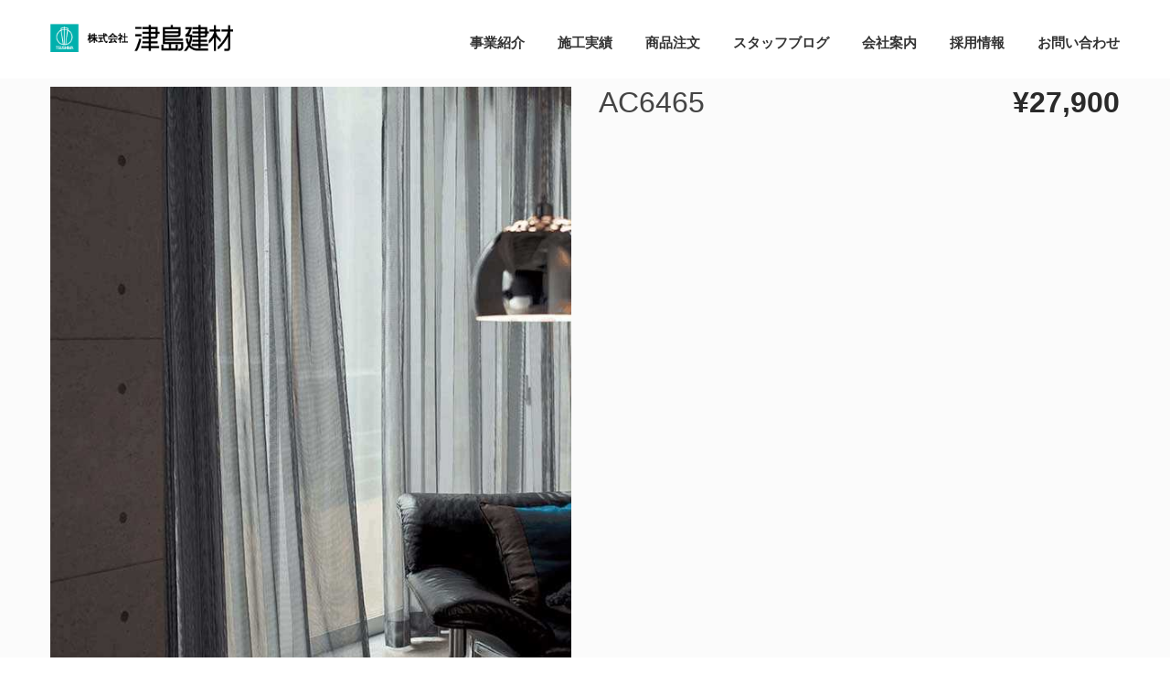

--- FILE ---
content_type: text/html; charset=UTF-8
request_url: https://tsushima-k.co.jp/product/ac6465/
body_size: 18343
content:

<!DOCTYPE html>
<html 
      lang="ja">
<head>
  <meta charset="UTF-8">
  <meta name="viewport" content="width=device-width, initial-scale=1">
  <link rel="profile" href="http://gmpg.org/xfn/11">
  <link rel="pingback" href="https://tsushima-k.co.jp/xmlrpc.php">

   <link rel="icon" href="https://tsushima-k.co.jp/wp-content/uploads/2018/03/favicon.ico" />  <!-- Custom Css -->
                          <script>
                            /* You can add more configuration options to webfontloader by previously defining the WebFontConfig with your options */
                            if ( typeof WebFontConfig === "undefined" ) {
                                WebFontConfig = new Object();
                            }
                            WebFontConfig['google'] = {families: ['Noto+Sans:700', 'Lato:300,400', 'Open+Sans:300,400,600,700,800,300italic,400italic,600italic,700italic,800italic&subset=latin']};

                            (function() {
                                var wf = document.createElement( 'script' );
                                wf.src = 'https://ajax.googleapis.com/ajax/libs/webfont/1.5.3/webfont.js';
                                wf.type = 'text/javascript';
                                wf.async = 'true';
                                var s = document.getElementsByTagName( 'script' )[0];
                                s.parentNode.insertBefore( wf, s );
                            })();
                        </script>
                        <meta name='robots' content='index, follow, max-image-preview:large, max-snippet:-1, max-video-preview:-1' />

	<!-- This site is optimized with the Yoast SEO plugin v21.7 - https://yoast.com/wordpress/plugins/seo/ -->
	<title>AC6465 | 津島建材</title>
	<link rel="canonical" href="https://tsushima-k.co.jp/product/ac6465/" />
	<meta property="og:locale" content="ja_JP" />
	<meta property="og:type" content="article" />
	<meta property="og:title" content="AC6465 | 津島建材" />
	<meta property="og:url" content="https://tsushima-k.co.jp/product/ac6465/" />
	<meta property="og:site_name" content="津島建材" />
	<meta property="og:image" content="https://tsushima-k.co.jp/wp-content/uploads/2018/05/AC6465_P01.jpg" />
	<meta property="og:image:width" content="628" />
	<meta property="og:image:height" content="800" />
	<meta property="og:image:type" content="image/jpeg" />
	<meta name="twitter:card" content="summary_large_image" />
	<script type="application/ld+json" class="yoast-schema-graph">{"@context":"https://schema.org","@graph":[{"@type":"WebPage","@id":"https://tsushima-k.co.jp/product/ac6465/","url":"https://tsushima-k.co.jp/product/ac6465/","name":"AC6465 | 津島建材","isPartOf":{"@id":"https://tsushima-k.co.jp/#website"},"primaryImageOfPage":{"@id":"https://tsushima-k.co.jp/product/ac6465/#primaryimage"},"image":{"@id":"https://tsushima-k.co.jp/product/ac6465/#primaryimage"},"thumbnailUrl":"https://tsushima-k.co.jp/wp-content/uploads/2018/05/AC6465_P01.jpg","datePublished":"2018-05-10T05:04:42+00:00","dateModified":"2018-05-10T05:04:42+00:00","breadcrumb":{"@id":"https://tsushima-k.co.jp/product/ac6465/#breadcrumb"},"inLanguage":"ja","potentialAction":[{"@type":"ReadAction","target":["https://tsushima-k.co.jp/product/ac6465/"]}]},{"@type":"ImageObject","inLanguage":"ja","@id":"https://tsushima-k.co.jp/product/ac6465/#primaryimage","url":"https://tsushima-k.co.jp/wp-content/uploads/2018/05/AC6465_P01.jpg","contentUrl":"https://tsushima-k.co.jp/wp-content/uploads/2018/05/AC6465_P01.jpg","width":628,"height":800},{"@type":"BreadcrumbList","@id":"https://tsushima-k.co.jp/product/ac6465/#breadcrumb","itemListElement":[{"@type":"ListItem","position":1,"name":"ホーム","item":"https://tsushima-k.co.jp/"},{"@type":"ListItem","position":2,"name":"Shop","item":"https://tsushima-k.co.jp/shop/"},{"@type":"ListItem","position":3,"name":"AC6465"}]},{"@type":"WebSite","@id":"https://tsushima-k.co.jp/#website","url":"https://tsushima-k.co.jp/","name":"津島建材","description":"内装工事を専門とする岐阜の津島建材のサイト。","potentialAction":[{"@type":"SearchAction","target":{"@type":"EntryPoint","urlTemplate":"https://tsushima-k.co.jp/?s={search_term_string}"},"query-input":"required name=search_term_string"}],"inLanguage":"ja"}]}</script>
	<!-- / Yoast SEO plugin. -->


<link rel='dns-prefetch' href='//fonts.googleapis.com' />
<link rel="alternate" type="application/rss+xml" title="津島建材 &raquo; フィード" href="https://tsushima-k.co.jp/feed/" />
<link rel="alternate" type="application/rss+xml" title="津島建材 &raquo; コメントフィード" href="https://tsushima-k.co.jp/comments/feed/" />
<!-- This site uses the Google Analytics by MonsterInsights plugin v7.11.0 - Using Analytics tracking - https://www.monsterinsights.com/ -->
<script type="text/javascript" data-cfasync="false">
	var mi_version         = '7.11.0';
	var mi_track_user      = true;
	var mi_no_track_reason = '';
	
	var disableStr = 'ga-disable-UA-120270424-1';

	/* Function to detect opted out users */
	function __gaTrackerIsOptedOut() {
		return document.cookie.indexOf(disableStr + '=true') > -1;
	}

	/* Disable tracking if the opt-out cookie exists. */
	if ( __gaTrackerIsOptedOut() ) {
		window[disableStr] = true;
	}

	/* Opt-out function */
	function __gaTrackerOptout() {
	  document.cookie = disableStr + '=true; expires=Thu, 31 Dec 2099 23:59:59 UTC; path=/';
	  window[disableStr] = true;
	}

	if ( 'undefined' === typeof gaOptout ) {
		function gaOptout() {
			__gaTrackerOptout();
		}
	}
	
	if ( mi_track_user ) {
		(function(i,s,o,g,r,a,m){i['GoogleAnalyticsObject']=r;i[r]=i[r]||function(){
			(i[r].q=i[r].q||[]).push(arguments)},i[r].l=1*new Date();a=s.createElement(o),
			m=s.getElementsByTagName(o)[0];a.async=1;a.src=g;m.parentNode.insertBefore(a,m)
		})(window,document,'script','//www.google-analytics.com/analytics.js','__gaTracker');

		__gaTracker('create', 'UA-120270424-1', 'auto');
		__gaTracker('set', 'forceSSL', true);
		__gaTracker('require', 'displayfeatures');
		__gaTracker('send','pageview');
	} else {
		console.log( "" );
		(function() {
			/* https://developers.google.com/analytics/devguides/collection/analyticsjs/ */
			var noopfn = function() {
				return null;
			};
			var noopnullfn = function() {
				return null;
			};
			var Tracker = function() {
				return null;
			};
			var p = Tracker.prototype;
			p.get = noopfn;
			p.set = noopfn;
			p.send = noopfn;
			var __gaTracker = function() {
				var len = arguments.length;
				if ( len === 0 ) {
					return;
				}
				var f = arguments[len-1];
				if ( typeof f !== 'object' || f === null || typeof f.hitCallback !== 'function' ) {
					console.log( 'Not running function __gaTracker(' + arguments[0] + " ....) because you are not being tracked. " + mi_no_track_reason );
					return;
				}
				try {
					f.hitCallback();
				} catch (ex) {

				}
			};
			__gaTracker.create = function() {
				return new Tracker();
			};
			__gaTracker.getByName = noopnullfn;
			__gaTracker.getAll = function() {
				return [];
			};
			__gaTracker.remove = noopfn;
			window['__gaTracker'] = __gaTracker;
					})();
		}
</script>
<!-- / Google Analytics by MonsterInsights -->
<script type="text/javascript">
/* <![CDATA[ */
window._wpemojiSettings = {"baseUrl":"https:\/\/s.w.org\/images\/core\/emoji\/14.0.0\/72x72\/","ext":".png","svgUrl":"https:\/\/s.w.org\/images\/core\/emoji\/14.0.0\/svg\/","svgExt":".svg","source":{"concatemoji":"https:\/\/tsushima-k.co.jp\/wp-includes\/js\/wp-emoji-release.min.js?ver=6.4.7"}};
/*! This file is auto-generated */
!function(i,n){var o,s,e;function c(e){try{var t={supportTests:e,timestamp:(new Date).valueOf()};sessionStorage.setItem(o,JSON.stringify(t))}catch(e){}}function p(e,t,n){e.clearRect(0,0,e.canvas.width,e.canvas.height),e.fillText(t,0,0);var t=new Uint32Array(e.getImageData(0,0,e.canvas.width,e.canvas.height).data),r=(e.clearRect(0,0,e.canvas.width,e.canvas.height),e.fillText(n,0,0),new Uint32Array(e.getImageData(0,0,e.canvas.width,e.canvas.height).data));return t.every(function(e,t){return e===r[t]})}function u(e,t,n){switch(t){case"flag":return n(e,"\ud83c\udff3\ufe0f\u200d\u26a7\ufe0f","\ud83c\udff3\ufe0f\u200b\u26a7\ufe0f")?!1:!n(e,"\ud83c\uddfa\ud83c\uddf3","\ud83c\uddfa\u200b\ud83c\uddf3")&&!n(e,"\ud83c\udff4\udb40\udc67\udb40\udc62\udb40\udc65\udb40\udc6e\udb40\udc67\udb40\udc7f","\ud83c\udff4\u200b\udb40\udc67\u200b\udb40\udc62\u200b\udb40\udc65\u200b\udb40\udc6e\u200b\udb40\udc67\u200b\udb40\udc7f");case"emoji":return!n(e,"\ud83e\udef1\ud83c\udffb\u200d\ud83e\udef2\ud83c\udfff","\ud83e\udef1\ud83c\udffb\u200b\ud83e\udef2\ud83c\udfff")}return!1}function f(e,t,n){var r="undefined"!=typeof WorkerGlobalScope&&self instanceof WorkerGlobalScope?new OffscreenCanvas(300,150):i.createElement("canvas"),a=r.getContext("2d",{willReadFrequently:!0}),o=(a.textBaseline="top",a.font="600 32px Arial",{});return e.forEach(function(e){o[e]=t(a,e,n)}),o}function t(e){var t=i.createElement("script");t.src=e,t.defer=!0,i.head.appendChild(t)}"undefined"!=typeof Promise&&(o="wpEmojiSettingsSupports",s=["flag","emoji"],n.supports={everything:!0,everythingExceptFlag:!0},e=new Promise(function(e){i.addEventListener("DOMContentLoaded",e,{once:!0})}),new Promise(function(t){var n=function(){try{var e=JSON.parse(sessionStorage.getItem(o));if("object"==typeof e&&"number"==typeof e.timestamp&&(new Date).valueOf()<e.timestamp+604800&&"object"==typeof e.supportTests)return e.supportTests}catch(e){}return null}();if(!n){if("undefined"!=typeof Worker&&"undefined"!=typeof OffscreenCanvas&&"undefined"!=typeof URL&&URL.createObjectURL&&"undefined"!=typeof Blob)try{var e="postMessage("+f.toString()+"("+[JSON.stringify(s),u.toString(),p.toString()].join(",")+"));",r=new Blob([e],{type:"text/javascript"}),a=new Worker(URL.createObjectURL(r),{name:"wpTestEmojiSupports"});return void(a.onmessage=function(e){c(n=e.data),a.terminate(),t(n)})}catch(e){}c(n=f(s,u,p))}t(n)}).then(function(e){for(var t in e)n.supports[t]=e[t],n.supports.everything=n.supports.everything&&n.supports[t],"flag"!==t&&(n.supports.everythingExceptFlag=n.supports.everythingExceptFlag&&n.supports[t]);n.supports.everythingExceptFlag=n.supports.everythingExceptFlag&&!n.supports.flag,n.DOMReady=!1,n.readyCallback=function(){n.DOMReady=!0}}).then(function(){return e}).then(function(){var e;n.supports.everything||(n.readyCallback(),(e=n.source||{}).concatemoji?t(e.concatemoji):e.wpemoji&&e.twemoji&&(t(e.twemoji),t(e.wpemoji)))}))}((window,document),window._wpemojiSettings);
/* ]]> */
</script>
<style id='wp-emoji-styles-inline-css' type='text/css'>

	img.wp-smiley, img.emoji {
		display: inline !important;
		border: none !important;
		box-shadow: none !important;
		height: 1em !important;
		width: 1em !important;
		margin: 0 0.07em !important;
		vertical-align: -0.1em !important;
		background: none !important;
		padding: 0 !important;
	}
</style>
<link rel='stylesheet' id='wp-block-library-css' href='https://tsushima-k.co.jp/wp-includes/css/dist/block-library/style.min.css?ver=6.4.7' type='text/css' media='all' />
<style id='classic-theme-styles-inline-css' type='text/css'>
/*! This file is auto-generated */
.wp-block-button__link{color:#fff;background-color:#32373c;border-radius:9999px;box-shadow:none;text-decoration:none;padding:calc(.667em + 2px) calc(1.333em + 2px);font-size:1.125em}.wp-block-file__button{background:#32373c;color:#fff;text-decoration:none}
</style>
<style id='global-styles-inline-css' type='text/css'>
body{--wp--preset--color--black: #000000;--wp--preset--color--cyan-bluish-gray: #abb8c3;--wp--preset--color--white: #ffffff;--wp--preset--color--pale-pink: #f78da7;--wp--preset--color--vivid-red: #cf2e2e;--wp--preset--color--luminous-vivid-orange: #ff6900;--wp--preset--color--luminous-vivid-amber: #fcb900;--wp--preset--color--light-green-cyan: #7bdcb5;--wp--preset--color--vivid-green-cyan: #00d084;--wp--preset--color--pale-cyan-blue: #8ed1fc;--wp--preset--color--vivid-cyan-blue: #0693e3;--wp--preset--color--vivid-purple: #9b51e0;--wp--preset--gradient--vivid-cyan-blue-to-vivid-purple: linear-gradient(135deg,rgba(6,147,227,1) 0%,rgb(155,81,224) 100%);--wp--preset--gradient--light-green-cyan-to-vivid-green-cyan: linear-gradient(135deg,rgb(122,220,180) 0%,rgb(0,208,130) 100%);--wp--preset--gradient--luminous-vivid-amber-to-luminous-vivid-orange: linear-gradient(135deg,rgba(252,185,0,1) 0%,rgba(255,105,0,1) 100%);--wp--preset--gradient--luminous-vivid-orange-to-vivid-red: linear-gradient(135deg,rgba(255,105,0,1) 0%,rgb(207,46,46) 100%);--wp--preset--gradient--very-light-gray-to-cyan-bluish-gray: linear-gradient(135deg,rgb(238,238,238) 0%,rgb(169,184,195) 100%);--wp--preset--gradient--cool-to-warm-spectrum: linear-gradient(135deg,rgb(74,234,220) 0%,rgb(151,120,209) 20%,rgb(207,42,186) 40%,rgb(238,44,130) 60%,rgb(251,105,98) 80%,rgb(254,248,76) 100%);--wp--preset--gradient--blush-light-purple: linear-gradient(135deg,rgb(255,206,236) 0%,rgb(152,150,240) 100%);--wp--preset--gradient--blush-bordeaux: linear-gradient(135deg,rgb(254,205,165) 0%,rgb(254,45,45) 50%,rgb(107,0,62) 100%);--wp--preset--gradient--luminous-dusk: linear-gradient(135deg,rgb(255,203,112) 0%,rgb(199,81,192) 50%,rgb(65,88,208) 100%);--wp--preset--gradient--pale-ocean: linear-gradient(135deg,rgb(255,245,203) 0%,rgb(182,227,212) 50%,rgb(51,167,181) 100%);--wp--preset--gradient--electric-grass: linear-gradient(135deg,rgb(202,248,128) 0%,rgb(113,206,126) 100%);--wp--preset--gradient--midnight: linear-gradient(135deg,rgb(2,3,129) 0%,rgb(40,116,252) 100%);--wp--preset--font-size--small: 13px;--wp--preset--font-size--medium: 20px;--wp--preset--font-size--large: 36px;--wp--preset--font-size--x-large: 42px;--wp--preset--spacing--20: 0.44rem;--wp--preset--spacing--30: 0.67rem;--wp--preset--spacing--40: 1rem;--wp--preset--spacing--50: 1.5rem;--wp--preset--spacing--60: 2.25rem;--wp--preset--spacing--70: 3.38rem;--wp--preset--spacing--80: 5.06rem;--wp--preset--shadow--natural: 6px 6px 9px rgba(0, 0, 0, 0.2);--wp--preset--shadow--deep: 12px 12px 50px rgba(0, 0, 0, 0.4);--wp--preset--shadow--sharp: 6px 6px 0px rgba(0, 0, 0, 0.2);--wp--preset--shadow--outlined: 6px 6px 0px -3px rgba(255, 255, 255, 1), 6px 6px rgba(0, 0, 0, 1);--wp--preset--shadow--crisp: 6px 6px 0px rgba(0, 0, 0, 1);}:where(.is-layout-flex){gap: 0.5em;}:where(.is-layout-grid){gap: 0.5em;}body .is-layout-flow > .alignleft{float: left;margin-inline-start: 0;margin-inline-end: 2em;}body .is-layout-flow > .alignright{float: right;margin-inline-start: 2em;margin-inline-end: 0;}body .is-layout-flow > .aligncenter{margin-left: auto !important;margin-right: auto !important;}body .is-layout-constrained > .alignleft{float: left;margin-inline-start: 0;margin-inline-end: 2em;}body .is-layout-constrained > .alignright{float: right;margin-inline-start: 2em;margin-inline-end: 0;}body .is-layout-constrained > .aligncenter{margin-left: auto !important;margin-right: auto !important;}body .is-layout-constrained > :where(:not(.alignleft):not(.alignright):not(.alignfull)){max-width: var(--wp--style--global--content-size);margin-left: auto !important;margin-right: auto !important;}body .is-layout-constrained > .alignwide{max-width: var(--wp--style--global--wide-size);}body .is-layout-flex{display: flex;}body .is-layout-flex{flex-wrap: wrap;align-items: center;}body .is-layout-flex > *{margin: 0;}body .is-layout-grid{display: grid;}body .is-layout-grid > *{margin: 0;}:where(.wp-block-columns.is-layout-flex){gap: 2em;}:where(.wp-block-columns.is-layout-grid){gap: 2em;}:where(.wp-block-post-template.is-layout-flex){gap: 1.25em;}:where(.wp-block-post-template.is-layout-grid){gap: 1.25em;}.has-black-color{color: var(--wp--preset--color--black) !important;}.has-cyan-bluish-gray-color{color: var(--wp--preset--color--cyan-bluish-gray) !important;}.has-white-color{color: var(--wp--preset--color--white) !important;}.has-pale-pink-color{color: var(--wp--preset--color--pale-pink) !important;}.has-vivid-red-color{color: var(--wp--preset--color--vivid-red) !important;}.has-luminous-vivid-orange-color{color: var(--wp--preset--color--luminous-vivid-orange) !important;}.has-luminous-vivid-amber-color{color: var(--wp--preset--color--luminous-vivid-amber) !important;}.has-light-green-cyan-color{color: var(--wp--preset--color--light-green-cyan) !important;}.has-vivid-green-cyan-color{color: var(--wp--preset--color--vivid-green-cyan) !important;}.has-pale-cyan-blue-color{color: var(--wp--preset--color--pale-cyan-blue) !important;}.has-vivid-cyan-blue-color{color: var(--wp--preset--color--vivid-cyan-blue) !important;}.has-vivid-purple-color{color: var(--wp--preset--color--vivid-purple) !important;}.has-black-background-color{background-color: var(--wp--preset--color--black) !important;}.has-cyan-bluish-gray-background-color{background-color: var(--wp--preset--color--cyan-bluish-gray) !important;}.has-white-background-color{background-color: var(--wp--preset--color--white) !important;}.has-pale-pink-background-color{background-color: var(--wp--preset--color--pale-pink) !important;}.has-vivid-red-background-color{background-color: var(--wp--preset--color--vivid-red) !important;}.has-luminous-vivid-orange-background-color{background-color: var(--wp--preset--color--luminous-vivid-orange) !important;}.has-luminous-vivid-amber-background-color{background-color: var(--wp--preset--color--luminous-vivid-amber) !important;}.has-light-green-cyan-background-color{background-color: var(--wp--preset--color--light-green-cyan) !important;}.has-vivid-green-cyan-background-color{background-color: var(--wp--preset--color--vivid-green-cyan) !important;}.has-pale-cyan-blue-background-color{background-color: var(--wp--preset--color--pale-cyan-blue) !important;}.has-vivid-cyan-blue-background-color{background-color: var(--wp--preset--color--vivid-cyan-blue) !important;}.has-vivid-purple-background-color{background-color: var(--wp--preset--color--vivid-purple) !important;}.has-black-border-color{border-color: var(--wp--preset--color--black) !important;}.has-cyan-bluish-gray-border-color{border-color: var(--wp--preset--color--cyan-bluish-gray) !important;}.has-white-border-color{border-color: var(--wp--preset--color--white) !important;}.has-pale-pink-border-color{border-color: var(--wp--preset--color--pale-pink) !important;}.has-vivid-red-border-color{border-color: var(--wp--preset--color--vivid-red) !important;}.has-luminous-vivid-orange-border-color{border-color: var(--wp--preset--color--luminous-vivid-orange) !important;}.has-luminous-vivid-amber-border-color{border-color: var(--wp--preset--color--luminous-vivid-amber) !important;}.has-light-green-cyan-border-color{border-color: var(--wp--preset--color--light-green-cyan) !important;}.has-vivid-green-cyan-border-color{border-color: var(--wp--preset--color--vivid-green-cyan) !important;}.has-pale-cyan-blue-border-color{border-color: var(--wp--preset--color--pale-cyan-blue) !important;}.has-vivid-cyan-blue-border-color{border-color: var(--wp--preset--color--vivid-cyan-blue) !important;}.has-vivid-purple-border-color{border-color: var(--wp--preset--color--vivid-purple) !important;}.has-vivid-cyan-blue-to-vivid-purple-gradient-background{background: var(--wp--preset--gradient--vivid-cyan-blue-to-vivid-purple) !important;}.has-light-green-cyan-to-vivid-green-cyan-gradient-background{background: var(--wp--preset--gradient--light-green-cyan-to-vivid-green-cyan) !important;}.has-luminous-vivid-amber-to-luminous-vivid-orange-gradient-background{background: var(--wp--preset--gradient--luminous-vivid-amber-to-luminous-vivid-orange) !important;}.has-luminous-vivid-orange-to-vivid-red-gradient-background{background: var(--wp--preset--gradient--luminous-vivid-orange-to-vivid-red) !important;}.has-very-light-gray-to-cyan-bluish-gray-gradient-background{background: var(--wp--preset--gradient--very-light-gray-to-cyan-bluish-gray) !important;}.has-cool-to-warm-spectrum-gradient-background{background: var(--wp--preset--gradient--cool-to-warm-spectrum) !important;}.has-blush-light-purple-gradient-background{background: var(--wp--preset--gradient--blush-light-purple) !important;}.has-blush-bordeaux-gradient-background{background: var(--wp--preset--gradient--blush-bordeaux) !important;}.has-luminous-dusk-gradient-background{background: var(--wp--preset--gradient--luminous-dusk) !important;}.has-pale-ocean-gradient-background{background: var(--wp--preset--gradient--pale-ocean) !important;}.has-electric-grass-gradient-background{background: var(--wp--preset--gradient--electric-grass) !important;}.has-midnight-gradient-background{background: var(--wp--preset--gradient--midnight) !important;}.has-small-font-size{font-size: var(--wp--preset--font-size--small) !important;}.has-medium-font-size{font-size: var(--wp--preset--font-size--medium) !important;}.has-large-font-size{font-size: var(--wp--preset--font-size--large) !important;}.has-x-large-font-size{font-size: var(--wp--preset--font-size--x-large) !important;}
.wp-block-navigation a:where(:not(.wp-element-button)){color: inherit;}
:where(.wp-block-post-template.is-layout-flex){gap: 1.25em;}:where(.wp-block-post-template.is-layout-grid){gap: 1.25em;}
:where(.wp-block-columns.is-layout-flex){gap: 2em;}:where(.wp-block-columns.is-layout-grid){gap: 2em;}
.wp-block-pullquote{font-size: 1.5em;line-height: 1.6;}
</style>
<link rel='stylesheet' id='contact-form-7-css' href='https://tsushima-k.co.jp/wp-content/plugins/contact-form-7/includes/css/styles.css?ver=5.2' type='text/css' media='all' />
<link rel='stylesheet' id='essential-grid-plugin-settings-css' href='https://tsushima-k.co.jp/wp-content/plugins/essential-grid/public/assets/css/settings.css?ver=2.1.6.2.2' type='text/css' media='all' />
<link rel='stylesheet' id='tp-open-sans-css' href='https://fonts.googleapis.com/css?family=Open+Sans%3A300%2C400%2C600%2C700%2C800&#038;ver=6.4.7' type='text/css' media='all' />
<link rel='stylesheet' id='tp-raleway-css' href='https://fonts.googleapis.com/css?family=Raleway%3A100%2C200%2C300%2C400%2C500%2C600%2C700%2C800%2C900&#038;ver=6.4.7' type='text/css' media='all' />
<link rel='stylesheet' id='tp-droid-serif-css' href='https://fonts.googleapis.com/css?family=Droid+Serif%3A400%2C700&#038;ver=6.4.7' type='text/css' media='all' />
<link rel='stylesheet' id='rs-plugin-settings-css' href='https://tsushima-k.co.jp/wp-content/plugins/revslider/public/assets/css/settings.css?ver=5.4.7.1' type='text/css' media='all' />
<style id='rs-plugin-settings-inline-css' type='text/css'>
#rs-demo-id {}
</style>
<link rel='stylesheet' id='mf_parent_style-css' href='https://tsushima-k.co.jp/wp-content/themes/mf/style.css?ver=2.4.0' type='text/css' media='all' />
<link rel='stylesheet' id='mf_parent_style_child_style-css' href='https://tsushima-k.co.jp/wp-content/themes/mf-child/style.css?ver=2.4.0' type='text/css' media='all' />
<link rel='stylesheet' id='mf-style-css' href='https://tsushima-k.co.jp/wp-content/themes/mf/assets/css/style.css?ver=1.0' type='text/css' media='all' />
<link rel='stylesheet' id='mf-animate-css' href='https://tsushima-k.co.jp/wp-content/themes/mf/assets/css/animate.css?ver=1.0.0' type='text/css' media='all' />
<link rel='stylesheet' id='mf-helper-elements-css' href='https://tsushima-k.co.jp/wp-content/themes/mf/assets/css/helper-elements.css?ver=1.0.0' type='text/css' media='all' />
<link rel='stylesheet' id='mf-color-css' href='https://tsushima-k.co.jp/wp-content/themes/mf/assets/css/color/custom-color.php?ver=1.0.0' type='text/css' media='all' />
<link rel='stylesheet' id='mf-menu-css' href='https://tsushima-k.co.jp/wp-content/themes/mf/assets/css/menu.css?ver=1.0.0' type='text/css' media='all' />
<link rel='stylesheet' id='woocommerce-css' href='https://tsushima-k.co.jp/wp-content/themes/mf/assets/css/woocommerce.css?ver=1.0.0' type='text/css' media='all' />
<link rel='stylesheet' id='font-awesome-css' href='https://tsushima-k.co.jp/wp-content/plugins/js_composer/assets/lib/bower/font-awesome/css/font-awesome.min.css?ver=5.4.7' type='text/css' media='all' />
<link rel='stylesheet' id='bootstrap-css' href='https://tsushima-k.co.jp/wp-content/themes/mf/assets/css/bootstrap.css?ver=1.0.0' type='text/css' media='all' />
<link rel='stylesheet' id='mpc-massive-style-css' href='https://tsushima-k.co.jp/wp-content/plugins/mpc-massive/assets/css/mpc-styles.css?ver=6.4.7' type='text/css' media='all' />
<script type="text/javascript" id="monsterinsights-frontend-script-js-extra">
/* <![CDATA[ */
var monsterinsights_frontend = {"js_events_tracking":"true","download_extensions":"doc,pdf,ppt,zip,xls,docx,pptx,xlsx","inbound_paths":"[]","home_url":"https:\/\/tsushima-k.co.jp","hash_tracking":"false"};
/* ]]> */
</script>
<script type="text/javascript" src="https://tsushima-k.co.jp/wp-content/plugins/google-analytics-for-wordpress/assets/js/frontend.min.js?ver=7.11.0" id="monsterinsights-frontend-script-js"></script>
<script type="text/javascript" src="https://tsushima-k.co.jp/wp-includes/js/jquery/jquery.min.js?ver=3.7.1" id="jquery-core-js"></script>
<script type="text/javascript" src="https://tsushima-k.co.jp/wp-includes/js/jquery/jquery-migrate.min.js?ver=3.4.1" id="jquery-migrate-js"></script>
<script type="text/javascript" src="https://tsushima-k.co.jp/wp-content/plugins/essential-grid/public/assets/js/lightbox.js?ver=2.1.6.2.2" id="themepunchboxext-js"></script>
<script type="text/javascript" src="https://tsushima-k.co.jp/wp-content/plugins/essential-grid/public/assets/js/jquery.themepunch.enablelog.js?ver=2.1.6.2.2" id="enable-logs-js"></script>
<script type="text/javascript" src="https://tsushima-k.co.jp/wp-content/plugins/essential-grid/public/assets/js/jquery.themepunch.tools.min.js?ver=2.1.6.2.2" id="tp-tools-js"></script>
<script type="text/javascript" src="https://tsushima-k.co.jp/wp-content/plugins/revslider/public/assets/js/jquery.themepunch.revolution.min.js?ver=5.4.7.1" id="revmin-js"></script>
<script type="text/javascript" id="wc-add-to-cart-js-extra">
/* <![CDATA[ */
var wc_add_to_cart_params = {"ajax_url":"\/wp-admin\/admin-ajax.php","wc_ajax_url":"\/?wc-ajax=%%endpoint%%","i18n_view_cart":"\u30ab\u30fc\u30c8\u3092\u8868\u793a","cart_url":"https:\/\/tsushima-k.co.jp\/?page_id=480","is_cart":"","cart_redirect_after_add":"no"};
/* ]]> */
</script>
<script type="text/javascript" src="https://tsushima-k.co.jp/wp-content/plugins/woocommerce/assets/js/frontend/add-to-cart.min.js?ver=3.3.6" id="wc-add-to-cart-js"></script>
<script type="text/javascript" src="https://tsushima-k.co.jp/wp-content/plugins/js_composer/assets/js/vendors/woocommerce-add-to-cart.js?ver=5.4.7" id="vc_woocommerce-add-to-cart-js-js"></script>
<link rel="https://api.w.org/" href="https://tsushima-k.co.jp/wp-json/" /><link rel="alternate" type="application/json" href="https://tsushima-k.co.jp/wp-json/wp/v2/product/29645" /><link rel="EditURI" type="application/rsd+xml" title="RSD" href="https://tsushima-k.co.jp/xmlrpc.php?rsd" />
<link rel='shortlink' href='https://tsushima-k.co.jp/?p=29645' />
<link rel="alternate" type="application/json+oembed" href="https://tsushima-k.co.jp/wp-json/oembed/1.0/embed?url=https%3A%2F%2Ftsushima-k.co.jp%2Fproduct%2Fac6465%2F" />
<link rel="alternate" type="text/xml+oembed" href="https://tsushima-k.co.jp/wp-json/oembed/1.0/embed?url=https%3A%2F%2Ftsushima-k.co.jp%2Fproduct%2Fac6465%2F&#038;format=xml" />
		<script type="text/javascript">
			var ajaxRevslider;
			
			jQuery(document).ready(function() {
				// CUSTOM AJAX CONTENT LOADING FUNCTION
				ajaxRevslider = function(obj) {
				
					// obj.type : Post Type
					// obj.id : ID of Content to Load
					// obj.aspectratio : The Aspect Ratio of the Container / Media
					// obj.selector : The Container Selector where the Content of Ajax will be injected. It is done via the Essential Grid on Return of Content
					
					var content = "";

					data = {};
					
					data.action = 'revslider_ajax_call_front';
					data.client_action = 'get_slider_html';
					data.token = '0c0b634713';
					data.type = obj.type;
					data.id = obj.id;
					data.aspectratio = obj.aspectratio;
					
					// SYNC AJAX REQUEST
					jQuery.ajax({
						type:"post",
						url:"https://tsushima-k.co.jp/wp-admin/admin-ajax.php",
						dataType: 'json',
						data:data,
						async:false,
						success: function(ret, textStatus, XMLHttpRequest) {
							if(ret.success == true)
								content = ret.data;								
						},
						error: function(e) {
							console.log(e);
						}
					});
					
					 // FIRST RETURN THE CONTENT WHEN IT IS LOADED !!
					 return content;						 
				};
				
				// CUSTOM AJAX FUNCTION TO REMOVE THE SLIDER
				var ajaxRemoveRevslider = function(obj) {
					return jQuery(obj.selector+" .rev_slider").revkill();
				};

				// EXTEND THE AJAX CONTENT LOADING TYPES WITH TYPE AND FUNCTION
				var extendessential = setInterval(function() {
					if (jQuery.fn.tpessential != undefined) {
						clearInterval(extendessential);
						if(typeof(jQuery.fn.tpessential.defaults) !== 'undefined') {
							jQuery.fn.tpessential.defaults.ajaxTypes.push({type:"revslider",func:ajaxRevslider,killfunc:ajaxRemoveRevslider,openAnimationSpeed:0.3});   
							// type:  Name of the Post to load via Ajax into the Essential Grid Ajax Container
							// func: the Function Name which is Called once the Item with the Post Type has been clicked
							// killfunc: function to kill in case the Ajax Window going to be removed (before Remove function !
							// openAnimationSpeed: how quick the Ajax Content window should be animated (default is 0.3)
						}
					}
				},30);
			});
		</script>
			<noscript><style>.woocommerce-product-gallery{ opacity: 1 !important; }</style></noscript>
	<meta name="generator" content="Powered by WPBakery Page Builder - drag and drop page builder for WordPress."/>
<!--[if lte IE 9]><link rel="stylesheet" type="text/css" href="https://tsushima-k.co.jp/wp-content/plugins/js_composer/assets/css/vc_lte_ie9.min.css" media="screen"><![endif]--><meta name="generator" content="Powered by Slider Revolution 5.4.7.1 - responsive, Mobile-Friendly Slider Plugin for WordPress with comfortable drag and drop interface." />
<script type="text/javascript">function setREVStartSize(e){									
						try{ e.c=jQuery(e.c);var i=jQuery(window).width(),t=9999,r=0,n=0,l=0,f=0,s=0,h=0;
							if(e.responsiveLevels&&(jQuery.each(e.responsiveLevels,function(e,f){f>i&&(t=r=f,l=e),i>f&&f>r&&(r=f,n=e)}),t>r&&(l=n)),f=e.gridheight[l]||e.gridheight[0]||e.gridheight,s=e.gridwidth[l]||e.gridwidth[0]||e.gridwidth,h=i/s,h=h>1?1:h,f=Math.round(h*f),"fullscreen"==e.sliderLayout){var u=(e.c.width(),jQuery(window).height());if(void 0!=e.fullScreenOffsetContainer){var c=e.fullScreenOffsetContainer.split(",");if (c) jQuery.each(c,function(e,i){u=jQuery(i).length>0?u-jQuery(i).outerHeight(!0):u}),e.fullScreenOffset.split("%").length>1&&void 0!=e.fullScreenOffset&&e.fullScreenOffset.length>0?u-=jQuery(window).height()*parseInt(e.fullScreenOffset,0)/100:void 0!=e.fullScreenOffset&&e.fullScreenOffset.length>0&&(u-=parseInt(e.fullScreenOffset,0))}f=u}else void 0!=e.minHeight&&f<e.minHeight&&(f=e.minHeight);e.c.closest(".rev_slider_wrapper").css({height:f})					
						}catch(d){console.log("Failure at Presize of Slider:"+d)}						
					};</script>
		<style type="text/css" id="wp-custom-css">
			/*.header_over #header:after {
    opacity: 1;
    background: none;
    background-color: #fff!important;
}
*/

.header_over #header:after{
	opacity:1;
	background-color:#fff;
}

/* 追従部分 */
.abu {
    width: 130px;
    position: fixed;
    right: 20px;
    bottom: 100px;
    transition: 0.5s;
    filter: drop-shadow(0px 0px 3px rgba(0, 0, 0, 0.1));
    z-index: 999;
    animation: fadeIn 3s ease 0s 1 normal;
    -webkit-animation: fadeIn 3s ease 0s 1 normal;
}

.abu:hover {
    opacity: 0.8;
    filter: alpha(opacity=70);
    -ms-filter: "alpha(opacity=70)";
}


@media only screen and (max-width: 1175px) {
    .abu {
        width: 80px;
			right: 6px;
        bottom: 75px;
    }
}		</style>
		<style type="text/css" title="dynamic-css" class="options-output">#header.style12 #nav .quote-btn{background-color:#222;}.mob-header-top{background:#FFFFFF;}.mob-header-content{background:#FFFFFF;}.mob-menu li a, .mob-header-content .header-top-menu ul li a{color:#40564b;}.mob-header-content .slogan{color:#529b68;}.mob-menu li a, .mob-header-content .header-top-menu ul li a {border-top:0px solid #aec1ac;border-bottom:1px solid #aec1ac;border-left:0px solid #aec1ac;border-right:0px solid #aec1ac;}.logo img{width:200px;}.logo-mob img{width:175px;}.version1 .desk-menu > ul > li > a{font-family:"Noto Sans";font-weight:700;font-style:normal;font-size:15px;opacity: 1;visibility: visible;-webkit-transition: opacity 0.24s ease-in-out;-moz-transition: opacity 0.24s ease-in-out;transition: opacity 0.24s ease-in-out;}.wf-loading .version1 .desk-menu > ul > li > a{opacity: 0;}.ie.wf-loading .version1 .desk-menu > ul > li > a{visibility: hidden;}#nav .nav-top > li{margin-left:36px;}#nav a{color:#333333;}#nav li.hover > a, #nav li:hover > a, #nav li.active > a{color:#43bba4;}#header.adclassic #nav .nav-top > li > a{color:#43bba4;}#header.adclassic #nav .nav-top > li > a:hover{color:#40564b;}#header.adclassic #nav .nav-top > li:hover > a{border-bottom:2px solid ;}#header.fixed-position #nav .nav-top > li > a{color:#333333;}#header.fixed-position #nav .nav-top > li > a:hover{color:#43bba4;}.page-banner .heading{font-family:Lato;font-weight:300;font-style:normal;color:#FFFFFF;font-size:26px;opacity: 1;visibility: visible;-webkit-transition: opacity 0.24s ease-in-out;-moz-transition: opacity 0.24s ease-in-out;transition: opacity 0.24s ease-in-out;}.wf-loading .page-banner .heading{opacity: 0;}.ie.wf-loading .page-banner .heading{visibility: hidden;}.page-banner .breadcrumbs li{line-height:18px;font-weight:400;font-style:normal;color:#bbbbbb;font-size:13px;opacity: 1;visibility: visible;-webkit-transition: opacity 0.24s ease-in-out;-moz-transition: opacity 0.24s ease-in-out;transition: opacity 0.24s ease-in-out;}.wf-loading .page-banner .breadcrumbs li{opacity: 0;}.ie.wf-loading .page-banner .breadcrumbs li{visibility: hidden;}.page-banner .breadcrumbs li a{color:#dbdbdb;}.page-banner.small .heading{font-family:Lato;font-weight:300;font-style:normal;color:#727070;font-size:36px;opacity: 1;visibility: visible;-webkit-transition: opacity 0.24s ease-in-out;-moz-transition: opacity 0.24s ease-in-out;transition: opacity 0.24s ease-in-out;}.wf-loading .page-banner.small .heading{opacity: 0;}.ie.wf-loading .page-banner.small .heading{visibility: hidden;}.page-banner.small .container{padding-top:120px;padding-bottom:30px;}.page-banner .breadcrumbs{font-family:Lato;line-height:18px;font-weight:400;font-style:normal;color:#bbbbbb;font-size:13px;opacity: 1;visibility: visible;-webkit-transition: opacity 0.24s ease-in-out;-moz-transition: opacity 0.24s ease-in-out;transition: opacity 0.24s ease-in-out;}.wf-loading .page-banner .breadcrumbs{opacity: 0;}.ie.wf-loading .page-banner .breadcrumbs{visibility: hidden;}.page-banner.grey .breadcrumbs li a{color:#424141;}.bg-dark-jungle{background:#44aea1;}.footer-top .logo img,.footer-top .logo{width:250px;}.bg-shark{background:#f2f9f8;}.footer-cent h5{color:#3d6359;}.footer-cent{color:#6b726b;}#footer .footer-cent a{color:#43bba4;}#footer .footer-cent a:hover{color:#55edc4;}.bg-dark-jungle-bottom{background:#f2f9f8;}body{font-family:"Open Sans";line-height:26px;font-weight:400;font-style:normal;color:#777;font-size:14px;opacity: 1;visibility: visible;-webkit-transition: opacity 0.24s ease-in-out;-moz-transition: opacity 0.24s ease-in-out;transition: opacity 0.24s ease-in-out;}.wf-loading body{opacity: 0;}.ie.wf-loading body{visibility: hidden;}.page-banner .heading{font-family:Lato;line-height:35px;font-weight:300;font-style:normal;color:#FFFFFF;font-size:36px;opacity: 1;visibility: visible;-webkit-transition: opacity 0.24s ease-in-out;-moz-transition: opacity 0.24s ease-in-out;transition: opacity 0.24s ease-in-out;}.wf-loading .page-banner .heading{opacity: 0;}.ie.wf-loading .page-banner .heading{visibility: hidden;}.page-banner.small .heading{font-family:Lato;line-height:40px;font-weight:300;font-style:normal;color:#727070;font-size:36px;opacity: 1;visibility: visible;-webkit-transition: opacity 0.24s ease-in-out;-moz-transition: opacity 0.24s ease-in-out;transition: opacity 0.24s ease-in-out;}.wf-loading .page-banner.small .heading{opacity: 0;}.ie.wf-loading .page-banner.small .heading{visibility: hidden;}.blog-txt h2{font-family:"Open Sans";line-height:40px;font-weight:400;font-style:normal;color:#2c2e3d;font-size:35px;opacity: 1;visibility: visible;-webkit-transition: opacity 0.24s ease-in-out;-moz-transition: opacity 0.24s ease-in-out;transition: opacity 0.24s ease-in-out;}.wf-loading .blog-txt h2{opacity: 0;}.ie.wf-loading .blog-txt h2{visibility: hidden;}h1{font-family:"Open Sans";line-height:36px;font-weight:400;font-style:normal;color:#444444;font-size:36px;opacity: 1;visibility: visible;-webkit-transition: opacity 0.24s ease-in-out;-moz-transition: opacity 0.24s ease-in-out;transition: opacity 0.24s ease-in-out;}.wf-loading h1{opacity: 0;}.ie.wf-loading h1{visibility: hidden;}h2{font-family:"Open Sans";line-height:30px;font-weight:400;font-style:normal;color:#444444;font-size:30px;opacity: 1;visibility: visible;-webkit-transition: opacity 0.24s ease-in-out;-moz-transition: opacity 0.24s ease-in-out;transition: opacity 0.24s ease-in-out;}.wf-loading h2{opacity: 0;}.ie.wf-loading h2{visibility: hidden;}h3{font-family:"Open Sans";line-height:24px;font-weight:400;font-style:normal;color:#444444;font-size:24px;opacity: 1;visibility: visible;-webkit-transition: opacity 0.24s ease-in-out;-moz-transition: opacity 0.24s ease-in-out;transition: opacity 0.24s ease-in-out;}.wf-loading h3{opacity: 0;}.ie.wf-loading h3{visibility: hidden;}h4{font-family:"Open Sans";line-height:18px;font-weight:400;font-style:normal;color:#444444;font-size:18px;opacity: 1;visibility: visible;-webkit-transition: opacity 0.24s ease-in-out;-moz-transition: opacity 0.24s ease-in-out;transition: opacity 0.24s ease-in-out;}.wf-loading h4{opacity: 0;}.ie.wf-loading h4{visibility: hidden;}h5{font-family:"Open Sans";line-height:14px;font-weight:400;font-style:normal;color:#444444;font-size:14px;opacity: 1;visibility: visible;-webkit-transition: opacity 0.24s ease-in-out;-moz-transition: opacity 0.24s ease-in-out;transition: opacity 0.24s ease-in-out;}.wf-loading h5{opacity: 0;}.ie.wf-loading h5{visibility: hidden;}h6{font-family:"Open Sans";line-height:12px;font-weight:400;font-style:normal;color:#444444;font-size:12px;opacity: 1;visibility: visible;-webkit-transition: opacity 0.24s ease-in-out;-moz-transition: opacity 0.24s ease-in-out;transition: opacity 0.24s ease-in-out;}.wf-loading h6{opacity: 0;}.ie.wf-loading h6{visibility: hidden;}</style><noscript><style type="text/css"> .wpb_animate_when_almost_visible { opacity: 1; }</style></noscript> 
    <!-- Custom Css -->
  <style type="text/css">
 .footer-social li a{
	background-image:
		linear-gradient( to right, #479281,  #549E8C );
}
#gotoTop{
	background:rgba(68,174,161,0.7);
	/*background-image:
		url("https://www.rakuten.ne.jp/gold/golazo/images/head180313-bg.png"),
		linear-gradient( to right, rgba(130,187,153,0.8),  #82bb99 );
	background-repeat:
		no-repeat,
		no-repeat;

	background-position:
		center center,
		center bottom ;*/
}

#respond input[type=submit], button[type=submit], input[type=button] {
    background-color: #44AEA1;
}


@media only screen and (min-width: 1100px){
	.version1 .desk-menu .sub-menu, .version1 .search, .version1 .woo-cart {
	    background-color: rgba(61,99,89,1) !important;
	}
}
.page-banner .parallax-holder:before, .page-banner .stretch:before, .page-banner .video-area:before {
    background: rgba(65,87,46,.6);
}

.font-rabonawafu,#font-rabonawafu { font-family: "Sawarabi Mincho","Hannari"; }
body{font-family:-apple-system, blinkMacSystemFont,'Helvetica Neue','Segoe UI',"Rounded Mplus 1c",'Hiragino Kaku Gothic ProN',Meiryo,sans-serif;}

.tg-item .tg-dark div, .tg-item .tg-dark h1, .tg-item .tg-dark h1 a, .tg-item .tg-dark h2, .tg-item .tg-dark h2 a, .tg-item .tg-dark h3, .tg-item .tg-dark h3 a, .tg-item .tg-dark h4, .tg-item .tg-dark h4 a, .tg-item .tg-dark h5, .tg-item .tg-dark h5 a, .tg-item .tg-dark h6, .tg-item .tg-dark h6 a, .tg-item .tg-dark a, .tg-item .tg-dark a.tg-link-url, .tg-item .tg-dark i, .tg-item .tg-dark .tg-media-button, .tg-item .tg-dark .tg-item-price span{
color: #40564b !important;
}  </style>
   	
	<link href="https://fonts.googleapis.com/icon?family=Material+Icons" rel="stylesheet">
</head>

<body class="product-template-default single single-product postid-29645  aa woocommerce woocommerce-page wpb-js-composer js-comp-ver-5.4.7 vc_responsive">

<!-- general wrap start -->

           <div id="wrapper" class="header_fixed header_over">
  <header class="header mob-header cart-true nz-clearfix">
  <div class="mob-header-top nz-clearfix">
    <div class="container plr-no">
	
      <div class="logo logo-mob">
	  <a href="https://tsushima-k.co.jp">
        <img src="https://tsushima-k.co.jp/wp-content/uploads/2018/05/kuroji-1.png" alt="">
		 </a>
      </div>
	        <span class="mob-menu-toggle">
      </span>
    </div>
  </div>
</header>
<div class="mob-header-content nz-clearfix">
  <span class="mob-menu-toggle2">
  </span>  
  <div class="custom-scroll-bar
  	 	          				 ">
    <nav class="mob-menu nz-clearfix"><ul id="mob-header-menu" class="menu"><li id="menu-item-27799-2" class="menu-item menu-item-type-custom menu-item-object-custom menu-item-has-children"  data-mm="false" data-mmc="2"><a href="#"><span class="admi"></span><span class="txt">事業紹介</span><i class="di fa fa-angle-down"></i></a><ul class="sub-menu">	<li id="menu-item-29466-2" class="menu-item menu-item-type-post_type menu-item-object-page"  data-mm="false" data-mmc="2"><a href="https://tsushima-k.co.jp/service/"><span class="admi"></span><span class="txt">事業内容＆商品注文</span><i class="di fa fa-angle-down"></i></a></li>	<li id="menu-item-29460-2" class="menu-item menu-item-type-post_type menu-item-object-page"  data-mm="false" data-mmc="2"><a href="https://tsushima-k.co.jp/message/"><span class="admi"></span><span class="txt">個人のお客さまへ</span><i class="di fa fa-angle-down"></i></a></li>	<li id="menu-item-28605-2" class="menu-item menu-item-type-post_type menu-item-object-page"  data-mm="false" data-mmc="2"><a href="https://tsushima-k.co.jp/coordinate/"><span class="admi"></span><span class="txt">トータルコーディネートのご案内</span><i class="di fa fa-angle-down"></i></a></li></ul></li><li id="menu-item-28679-2" class="menu-item menu-item-type-post_type menu-item-object-page"  data-mm="false" data-mmc="2"><a href="https://tsushima-k.co.jp/works/"><span class="admi"></span><span class="txt">施工実績</span><i class="di fa fa-angle-down"></i></a></li><li id="menu-item-27800-2" class="ad-megamenu menu-item menu-item-type-custom menu-item-object-custom menu-item-has-children"  data-mm="true" data-mmc="2"><a href="#"><span class="admi"></span><span class="txt">商品注文</span><i class="di fa fa-angle-down"></i></a><ul class="sub-menu">	<li id="menu-item-28895-2" class="menu-item menu-item-type-post_type menu-item-object-page menu-item-has-children"  data-mm="false" data-mmc="2"><a href="https://tsushima-k.co.jp/order/"><span class="admi"></span><span class="txt">カーテンのご注文</span><i class="di fa fa-angle-down"></i></a>	<ul class="sub-menu">		<li id="menu-item-28897-2" class="menu-item menu-item-type-post_type menu-item-object-page"  data-mm="false" data-mmc="2"><a href="https://tsushima-k.co.jp/order/strings/"><span class="admi"></span><span class="txt">SANGETSU  “STRINGS”</span><i class="di fa fa-angle-down"></i></a></li>		<li id="menu-item-28899-2" class="menu-item menu-item-type-post_type menu-item-object-page"  data-mm="false" data-mmc="2"><a href="https://tsushima-k.co.jp/order/accurtain/"><span class="admi"></span><span class="txt">SANGETSU  “AC”</span><i class="di fa fa-angle-down"></i></a></li>		<li id="menu-item-28898-2" class="menu-item menu-item-type-post_type menu-item-object-page"  data-mm="false" data-mmc="2"><a href="https://tsushima-k.co.jp/order/simple/"><span class="admi"></span><span class="txt">SANGETSU  “Simple Order”</span><i class="di fa fa-angle-down"></i></a></li>		<li id="menu-item-28896-2" class="menu-item menu-item-type-post_type menu-item-object-page"  data-mm="false" data-mmc="2"><a href="https://tsushima-k.co.jp/order/explain/"><span class="admi"></span><span class="txt">カーテン注文方法</span><i class="di fa fa-angle-down"></i></a></li>		<li id="menu-item-29467-2" class="menu-item menu-item-type-post_type menu-item-object-page"  data-mm="false" data-mmc="2"><a href="https://tsushima-k.co.jp/order/estimate/"><span class="admi"></span><span class="txt">カーテンお見積もりフォーム</span><i class="di fa fa-angle-down"></i></a></li>	</ul></li>	<li id="menu-item-28893-2" class="menu-item menu-item-type-post_type menu-item-object-page menu-item-has-children"  data-mm="false" data-mmc="2"><a href="https://tsushima-k.co.jp/tilecarpet/"><span class="admi"></span><span class="txt">タイルカーペットのご注文</span><i class="di fa fa-angle-down"></i></a>	<ul class="sub-menu">		<li id="menu-item-31015-2" class="menu-item menu-item-type-post_type menu-item-object-page"  data-mm="false" data-mmc="2"><a href="https://tsushima-k.co.jp/tilecarpet/estimate-carpet/"><span class="admi"></span><span class="txt">タイルカーペットお見積もりフォーム</span><i class="di fa fa-angle-down"></i></a></li>	</ul></li>	<li id="menu-item-29818-2" class="menu-item menu-item-type-post_type menu-item-object-page"  data-mm="false" data-mmc="2"><a href="https://tsushima-k.co.jp/flow/"><span class="admi"></span><span class="txt">ご注文の流れ</span><i class="di fa fa-angle-down"></i></a></li></ul></li><li id="menu-item-28685-2" class="menu-item menu-item-type-post_type menu-item-object-page"  data-mm="false" data-mmc="2"><a href="https://tsushima-k.co.jp/blog/"><span class="admi"></span><span class="txt">スタッフブログ</span><i class="di fa fa-angle-down"></i></a></li><li id="menu-item-27802-2" class="menu-item menu-item-type-custom menu-item-object-custom menu-item-has-children"  data-mm="false" data-mmc="2"><a href="#"><span class="admi"></span><span class="txt">会社案内</span><i class="di fa fa-angle-down"></i></a><ul class="sub-menu">	<li id="menu-item-29465-2" class="menu-item menu-item-type-post_type menu-item-object-page"  data-mm="false" data-mmc="2"><a href="https://tsushima-k.co.jp/about-us/"><span class="admi"></span><span class="txt">会社概要・沿革</span><i class="di fa fa-angle-down"></i></a></li>	<li id="menu-item-29461-2" class="menu-item menu-item-type-post_type menu-item-object-page"  data-mm="false" data-mmc="2"><a href="https://tsushima-k.co.jp/president/"><span class="admi"></span><span class="txt">社長あいさつ</span><i class="di fa fa-angle-down"></i></a></li>	<li id="menu-item-28680-2" class="menu-item menu-item-type-post_type menu-item-object-page"  data-mm="false" data-mmc="2"><a href="https://tsushima-k.co.jp/about-us/staff/"><span class="admi"></span><span class="txt">スタッフ紹介</span><i class="di fa fa-angle-down"></i></a></li>	<li id="menu-item-31259-2" class="menu-item menu-item-type-post_type menu-item-object-page"  data-mm="false" data-mmc="2"><a href="https://tsushima-k.co.jp/about-us/sustainability/"><span class="admi"></span><span class="txt">サスティナビリティ</span><i class="di fa fa-angle-down"></i></a></li>	<li id="menu-item-29462-2" class="menu-item menu-item-type-post_type menu-item-object-page"  data-mm="false" data-mmc="2"><a href="https://tsushima-k.co.jp/about-us/policy/"><span class="admi"></span><span class="txt">プライバシーポリシー</span><i class="di fa fa-angle-down"></i></a></li></ul></li><li id="menu-item-29464-2" class="menu-item menu-item-type-post_type menu-item-object-page"  data-mm="false" data-mmc="2"><a href="https://tsushima-k.co.jp/recruit/"><span class="admi"></span><span class="txt">採用情報</span><i class="di fa fa-angle-down"></i></a></li><li id="menu-item-29463-2" class="menu-item menu-item-type-post_type menu-item-object-page"  data-mm="false" data-mmc="2"><a href="https://tsushima-k.co.jp/contact/"><span class="admi"></span><span class="txt">お問い合わせ</span><i class="di fa fa-angle-down"></i></a></li></ul></nav>    <div class="slogan nz-clearfix">
      <div>
        <div class="nz-bar">
          <span class="nz-icon none small icon-phone animate-false">
          </span>
          <span class="header-top-label">
		  	 	 	                      （株）津島建材		                   </span>
        </div>
        <div class="nz-bar">
          <span class="nz-icon none small icon-envelope animate-false">
          </span>
		  		  	 	 	                  </div>
      </div>
    </div>
  </div>
</div>
<div class="mob-overlay">&nbsp;
</div>

   
    <div class="w1">
<!-- header of the page -->
      <header id="header" class="version1 style1 ad-light subeffect-slide desk">
        <div class="container">
          <div class="row">
            <div class="col-xs-12">
              <!-- page logo -->
              <div class="logo">
                <a href="https://tsushima-k.co.jp">
                                      <img src="https://tsushima-k.co.jp/wp-content/uploads/2018/05/kuroji-1.png" class="img-responsive w-logo" alt="">
                                      <img src="https://tsushima-k.co.jp/wp-content/uploads/2018/05/kuroji-1.png" class="img-responsive b-logo" alt="">
                </a>
              </div>
              <div class="holder">
                <!-- icon list -->
                <ul class="list-unstyled icon-list ml-30">
              
                  
                 



              
                </ul>
                <!-- main navigation of the page -->
                <nav id="nav" >
                <a href="#" class="nav-opener"><i class="fa fa-bars"></i></a>
                <div class="nav-holder">
                <div class="header-menu desk-menu nz-clearfix"><ul id="menu-%e3%83%a1%e3%82%a4%e3%83%b3%e3%83%a1%e3%83%8b%e3%83%a5%e3%83%bc" class="menu nav-top"><li id="menu-item-27799" class="menu-item menu-item-type-custom menu-item-object-custom menu-item-has-children"  data-mm="false" data-mmc="2"><a href="#"><span class="admi"></span><span class="txt">事業紹介</span></a><ul class="sub-menu">	<li id="menu-item-29466" class="menu-item menu-item-type-post_type menu-item-object-page"  data-mm="false" data-mmc="2"><a href="https://tsushima-k.co.jp/service/"><span class="admi"></span><span class="txt">事業内容＆商品注文</span></a></li>	<li id="menu-item-29460" class="menu-item menu-item-type-post_type menu-item-object-page"  data-mm="false" data-mmc="2"><a href="https://tsushima-k.co.jp/message/"><span class="admi"></span><span class="txt">個人のお客さまへ</span></a></li>	<li id="menu-item-28605" class="menu-item menu-item-type-post_type menu-item-object-page"  data-mm="false" data-mmc="2"><a href="https://tsushima-k.co.jp/coordinate/"><span class="admi"></span><span class="txt">トータルコーディネートのご案内</span></a></li></ul></li><li id="menu-item-28679" class="menu-item menu-item-type-post_type menu-item-object-page"  data-mm="false" data-mmc="2"><a href="https://tsushima-k.co.jp/works/"><span class="admi"></span><span class="txt">施工実績</span></a></li><li id="menu-item-27800" class="ad-megamenu menu-item menu-item-type-custom menu-item-object-custom menu-item-has-children"  data-mm="true" data-mmc="2"><a href="#"><span class="admi"></span><span class="txt">商品注文</span></a><ul class="sub-menu">	<li id="menu-item-28895" class="menu-item menu-item-type-post_type menu-item-object-page menu-item-has-children"  data-mm="false" data-mmc="2"><a href="https://tsushima-k.co.jp/order/"><span class="admi"></span><span class="txt">カーテンのご注文</span></a>	<ul class="sub-menu">		<li id="menu-item-28897" class="menu-item menu-item-type-post_type menu-item-object-page"  data-mm="false" data-mmc="2"><a href="https://tsushima-k.co.jp/order/strings/"><span class="admi"></span><span class="txt">SANGETSU  “STRINGS”</span></a></li>		<li id="menu-item-28899" class="menu-item menu-item-type-post_type menu-item-object-page"  data-mm="false" data-mmc="2"><a href="https://tsushima-k.co.jp/order/accurtain/"><span class="admi"></span><span class="txt">SANGETSU  “AC”</span></a></li>		<li id="menu-item-28898" class="menu-item menu-item-type-post_type menu-item-object-page"  data-mm="false" data-mmc="2"><a href="https://tsushima-k.co.jp/order/simple/"><span class="admi"></span><span class="txt">SANGETSU  “Simple Order”</span></a></li>		<li id="menu-item-28896" class="menu-item menu-item-type-post_type menu-item-object-page"  data-mm="false" data-mmc="2"><a href="https://tsushima-k.co.jp/order/explain/"><span class="admi"></span><span class="txt">カーテン注文方法</span></a></li>		<li id="menu-item-29467" class="menu-item menu-item-type-post_type menu-item-object-page"  data-mm="false" data-mmc="2"><a href="https://tsushima-k.co.jp/order/estimate/"><span class="admi"></span><span class="txt">カーテンお見積もりフォーム</span></a></li>	</ul></li>	<li id="menu-item-28893" class="menu-item menu-item-type-post_type menu-item-object-page menu-item-has-children"  data-mm="false" data-mmc="2"><a href="https://tsushima-k.co.jp/tilecarpet/"><span class="admi"></span><span class="txt">タイルカーペットのご注文</span></a>	<ul class="sub-menu">		<li id="menu-item-31015" class="menu-item menu-item-type-post_type menu-item-object-page"  data-mm="false" data-mmc="2"><a href="https://tsushima-k.co.jp/tilecarpet/estimate-carpet/"><span class="admi"></span><span class="txt">タイルカーペットお見積もりフォーム</span></a></li>	</ul></li>	<li id="menu-item-29818" class="menu-item menu-item-type-post_type menu-item-object-page"  data-mm="false" data-mmc="2"><a href="https://tsushima-k.co.jp/flow/"><span class="admi"></span><span class="txt">ご注文の流れ</span></a></li></ul></li><li id="menu-item-28685" class="menu-item menu-item-type-post_type menu-item-object-page"  data-mm="false" data-mmc="2"><a href="https://tsushima-k.co.jp/blog/"><span class="admi"></span><span class="txt">スタッフブログ</span></a></li><li id="menu-item-27802" class="menu-item menu-item-type-custom menu-item-object-custom menu-item-has-children"  data-mm="false" data-mmc="2"><a href="#"><span class="admi"></span><span class="txt">会社案内</span></a><ul class="sub-menu">	<li id="menu-item-29465" class="menu-item menu-item-type-post_type menu-item-object-page"  data-mm="false" data-mmc="2"><a href="https://tsushima-k.co.jp/about-us/"><span class="admi"></span><span class="txt">会社概要・沿革</span></a></li>	<li id="menu-item-29461" class="menu-item menu-item-type-post_type menu-item-object-page"  data-mm="false" data-mmc="2"><a href="https://tsushima-k.co.jp/president/"><span class="admi"></span><span class="txt">社長あいさつ</span></a></li>	<li id="menu-item-28680" class="menu-item menu-item-type-post_type menu-item-object-page"  data-mm="false" data-mmc="2"><a href="https://tsushima-k.co.jp/about-us/staff/"><span class="admi"></span><span class="txt">スタッフ紹介</span></a></li>	<li id="menu-item-31259" class="menu-item menu-item-type-post_type menu-item-object-page"  data-mm="false" data-mmc="2"><a href="https://tsushima-k.co.jp/about-us/sustainability/"><span class="admi"></span><span class="txt">サスティナビリティ</span></a></li>	<li id="menu-item-29462" class="menu-item menu-item-type-post_type menu-item-object-page"  data-mm="false" data-mmc="2"><a href="https://tsushima-k.co.jp/about-us/policy/"><span class="admi"></span><span class="txt">プライバシーポリシー</span></a></li></ul></li><li id="menu-item-29464" class="menu-item menu-item-type-post_type menu-item-object-page"  data-mm="false" data-mmc="2"><a href="https://tsushima-k.co.jp/recruit/"><span class="admi"></span><span class="txt">採用情報</span></a></li><li id="menu-item-29463" class="menu-item menu-item-type-post_type menu-item-object-page"  data-mm="false" data-mmc="2"><a href="https://tsushima-k.co.jp/contact/"><span class="admi"></span><span class="txt">お問い合わせ</span></a></li></ul></div>                </div>
                </nav>
              </div>
            </div>
          </div>
        </div>
      </header>
      <!-- search popup -->
    
      <div class="search-popup win-height">
        <div class="holder">
          <div class="container">
            <div class="row">
              <div class="col-xs-12">
                <a href="#" class="close-btn"></a>
               <form method="get" class="search-form" action="https://tsushima-k.co.jp/">
	<fieldset>
		<input type="search" class="search" placeholder="Search &hellip;" value="" name="s" title="Search for:" />
		<button type="submit" class="submit">
        	<i class="fa fa-search"></i>
    	</button>
	</fieldset>
</form>              </div>
            </div>
          </div>
        </div>
      </div>
   
    















  <main id="main"><div class="content-main">
  <div id="primary" class="site-content">
    <div id="content" role="main" class="ad-woo-bg">  
        


         
      <section class="contact-block shop container">
        <div class="row shop-description">
          <div class="col-xs-12">                    

<div id="product-29645" class="post-29645 product type-product status-publish has-post-thumbnail product_cat-accurtain_lace first instock taxable shipping-taxable purchasable product-type-simple">
	<div class="row shop-description">
		<div class="col-sm-6 col-xs-12">
		<img width="628" height="800" src="https://tsushima-k.co.jp/wp-content/uploads/2018/05/AC6465_P01.jpg" class="attachment-full size-full wp-post-image" alt="" decoding="async" fetchpriority="high" srcset="https://tsushima-k.co.jp/wp-content/uploads/2018/05/AC6465_P01.jpg 628w, https://tsushima-k.co.jp/wp-content/uploads/2018/05/AC6465_P01-236x300.jpg 236w, https://tsushima-k.co.jp/wp-content/uploads/2018/05/AC6465_P01-500x637.jpg 500w, https://tsushima-k.co.jp/wp-content/uploads/2018/05/AC6465_P01-600x764.jpg 600w" sizes="(max-width: 628px) 100vw, 628px" />		</div>
		<div class="col-sm-6 col-xs-12 description-block">
			<header class="description-header">
				<div class="holder">
					<h2>AC6465</h2>
					<div class="block">
											</div>
					<!--<span class="in-stock">
						In Stock					</span>-->
				</div>
				<p class="price"><span class="woocommerce-Price-amount amount"><span class="woocommerce-Price-currencySymbol">&yen;</span>27,900</span></p>
			</header>
			<!--<div class="excerpt">
							</div>
			


	
	<form class="cart cart-form" method="post" enctype='multipart/form-data'>
	 	
	 		<div class="quantity">
		<label class="screen-reader-text" for="quantity_69705f51a7404">数</label>
		<input type="number" id="quantity_69705f51a7404" class="input-text qty text" step="1" min="1" max="" name="quantity" value="1" title="数" size="4" pattern="[0-9]*" inputmode="numeric" aria-labelledby="" />
	</div>
	
	 	<input type="hidden" name="add-to-cart" value="29645" />

	 	<button type="submit" class="btn btn-slider">カートに入れる</button>

			</form>

	
			<div class="buttons-block">
		        		        <a class="btn-add" href="mailto:blank?subject=AC6465&amp;body= https://tsushima-k.co.jp/product/ac6465/"><i class="fa fa-envelope-o"></i> SEND TO FRIEND</a>
			</div>
			<ul class="list-inline footer-social">
				<li class="facebook"><a href="http://www.facebook.com/sharer.php?u=https%3A%2F%2Ftsushima-k.co.jp%2Fproduct%2Fac6465%2F" target="_blank"><i class="fa fa-facebook"></i></a></li>
				<li class="twitter"><a href="https://twitter.com/share?url=https%3A%2F%2Ftsushima-k.co.jp%2Fproduct%2Fac6465%2F&amp;text=AC6465" target="_blank"><i class="fa fa-twitter"></i></a></li>
				<li class="google-plus"><a href="https://plus.google.com/share?url=https://tsushima-k.co.jp/product/ac6465/" target="_blank"><i class="fa fa-google-plus"></i></a></li>
				<li class="linkedin"><a href="http://www.linkedin.com/shareArticle?url=https%3A%2F%2Ftsushima-k.co.jp%2Fproduct%2Fac6465%2F&amp;title=AC6465" target="_blank"><i class="fa fa-linkedin"></i></a></li>
			</ul>-->
		</div>
	</div>
	
	<section class="related products">

		<h2>関連商品</h2>

		<ul class="products columns-4">

			
				

<!--
<article class="new-product" >
    <div class="product-img">
        <img width="370" height="507" src="https://tsushima-k.co.jp/wp-content/uploads/2018/05/AC6489_P01-370x507.jpg" class="attachment-mf_image_shop_carousel size-mf_image_shop_carousel wp-post-image" alt="" decoding="async" />        <div class="product-over">
            <div class="frame"> 
            <div class="box" title="Details">
               <a class="yith-wcqv-button btn btn-f-default" href="https://tsushima-k.co.jp/product/ac6489/">  Show Details</a>
</div>
</div>
        </div>
    </div>
    <span class="title">
    レース＆機能性レース </span>
    <h2><a href="https://tsushima-k.co.jp/product/ac6489/">AC6489</a></h2>
    <ul class="rattings-nav list-inline">
                <li class="add"><i class="fa fa-star"></i></li>
                <li class="add"><i class="fa fa-star"></i></li>
                <li class="add"><i class="fa fa-star"></i></li>
                <li class="add"><i class="fa fa-star"></i></li>
                <li class="add"><i class="fa fa-star"></i></li>
            </ul>    <div class="btn-cart"></a><a href="/product/ac6465/?add-to-cart=29647" data-quantity="1" class="button product_type_simple add_to_cart_button ajax_add_to_cart" data-product_id="29647" data-product_sku="" aria-label="&ldquo;AC6489&rdquo; をカートに追加" rel="nofollow">カートに入れる</a></div>
    <p class="price"><span class="woocommerce-Price-amount amount"><span class="woocommerce-Price-currencySymbol">&yen;</span>23,100</span></p>
</article>
-->

			
				

<!--
<article class="new-product" >
    <div class="product-img">
        <img width="370" height="507" src="https://tsushima-k.co.jp/wp-content/uploads/2018/03/AC6433_P01-370x507.jpg" class="attachment-mf_image_shop_carousel size-mf_image_shop_carousel wp-post-image" alt="" decoding="async" />        <div class="product-over">
            <div class="frame"> 
            <div class="box" title="Details">
               <a class="yith-wcqv-button btn btn-f-default" href="https://tsushima-k.co.jp/product/ac6433/">  Show Details</a>
</div>
</div>
        </div>
    </div>
    <span class="title">
    レース＆機能性レース </span>
    <h2><a href="https://tsushima-k.co.jp/product/ac6433/">AC6433</a></h2>
    <ul class="rattings-nav list-inline">
                <li class="add"><i class="fa fa-star"></i></li>
                <li class="add"><i class="fa fa-star"></i></li>
                <li class="add"><i class="fa fa-star"></i></li>
                <li class="add"><i class="fa fa-star"></i></li>
                <li class="add"><i class="fa fa-star"></i></li>
            </ul>    <div class="btn-cart"></a><a href="/product/ac6465/?add-to-cart=28745" data-quantity="1" class="button product_type_simple add_to_cart_button ajax_add_to_cart" data-product_id="28745" data-product_sku="" aria-label="&ldquo;AC6433&rdquo; をカートに追加" rel="nofollow">カートに入れる</a></div>
    <p class="price"><span class="woocommerce-Price-amount amount"><span class="woocommerce-Price-currencySymbol">&yen;</span>42,900</span></p>
</article>
-->

			
		</ul>

	</section>


	<meta itemprop="url" content="https://tsushima-k.co.jp/product/ac6465/" />

</div><!-- #product-29645 -->

<!---->
                    </div>        </div>
      </section>
    </div>
    <!-- #content -->
  </div>
  <!-- #primary -->
</div>
  <!-- footer of the page -->
<footer id="footer" class="style3">
  <!-- footer top -->
	
	<!--<a href="/contact/"><img src="/wp-content/uploads/2020/02/0fcc92ccc78a186ecef41eba4d4425cc.png" class="abu"></a>-->
	
  <div class="footer-top bg-dark-jungle">
    <div class="container">
      <div class="row">
        <div class="col-xs-12">
          <div class="holder">
            <div class="logo">
              
                <img src="https://tsushima-k.co.jp/wp-content/uploads/2018/05/ef5c0858f9b0ed46535708adf920b462-1.png" alt="">
              
            </div>
            <!-- footer-social -->
            <ul class="list-inline footer-social">
                          </ul>
          </div>
        </div>
      </div>
    </div>
  </div>
      <!-- footer cent -->
  <div class="footer-cent bg-shark">
    <div class="container">
      <div class="row">
                <div class="col-md-3 col-sm-6">
          <aside id="text-1"><h5>お問い合わせ先</h5>			<div class="textwidget"><div class="address">〒500-8268 <br>岐阜市茜部菱野4丁目109番地</div>
<div class="tel">058-272-7710</div>
<div class="fax">058-272-8886</div>
<div class="mail">tsushima-kenzai@tsushima-k.co.jp</div>
<div><a href="/about-us/contact/" target="blank" rel="noopener">お問い合わせフォーム</a></div></div>
		</aside>        </div>
        <div class="col-md-3 col-sm-6">
                  </div>
        <div class="col-md-3 col-sm-6">
          <aside id="custom_html-2"><h5>メッセージ</h5><div class="textwidget custom-html-widget"><p style="width: 280px">株式会社 津島建材は昭和４０年創業以来、<br>東海地方を代表する建築物の内装工事を担当して来ました。内装工事を専門とする岐阜県岐阜市の会社です。
</p></div></aside>        </div>
        <div class="col-md-3 col-sm-6">
                  </div>
              </div>
    </div>
  </div>
    	 	 	    <!-- footer bottom -->
  <div class="bg-dark-jungle-bottom footer-bottom">
    <div class="container">
      <div class="row">
        <div class="col-xs-12">
          <div class="bottom-box1">
            <!-- footer-nav -->
                        <span class="copyright">
              			<div class="textwidget"><p><span class="copyright">copyright @ K.K.Tsushima / Designed by – <a href="https://rabona.jp" target="_blank" style="font-family:'Damion', cursive;text-transform: capitalize;" rel="noopener">Rabona</a></span></p>
</div>
		            </span>
          </div>
        </div>
      </div>
    </div>
  </div>
      </footer>
<!-- END C-LAYOUT-FOOTER -->
</div>
<div class="fa fa-chevron-up" id="gotoTop" style="display: none;">
</div>
</div>
<script type="text/javascript" id="contact-form-7-js-extra">
/* <![CDATA[ */
var wpcf7 = {"apiSettings":{"root":"https:\/\/tsushima-k.co.jp\/wp-json\/contact-form-7\/v1","namespace":"contact-form-7\/v1"}};
/* ]]> */
</script>
<script type="text/javascript" src="https://tsushima-k.co.jp/wp-content/plugins/contact-form-7/includes/js/scripts.js?ver=5.2" id="contact-form-7-js"></script>
<script type="text/javascript" id="wc-single-product-js-extra">
/* <![CDATA[ */
var wc_single_product_params = {"i18n_required_rating_text":"\u8a55\u4fa1\u3092\u9078\u629e\u3057\u3066\u304f\u3060\u3055\u3044","review_rating_required":"yes","flexslider":{"rtl":false,"animation":"slide","smoothHeight":true,"directionNav":false,"controlNav":"thumbnails","slideshow":false,"animationSpeed":500,"animationLoop":false,"allowOneSlide":false},"zoom_enabled":"","zoom_options":[],"photoswipe_enabled":"","photoswipe_options":{"shareEl":false,"closeOnScroll":false,"history":false,"hideAnimationDuration":0,"showAnimationDuration":0},"flexslider_enabled":""};
/* ]]> */
</script>
<script type="text/javascript" src="https://tsushima-k.co.jp/wp-content/plugins/woocommerce/assets/js/frontend/single-product.min.js?ver=3.3.6" id="wc-single-product-js"></script>
<script type="text/javascript" src="https://tsushima-k.co.jp/wp-content/plugins/woocommerce/assets/js/jquery-blockui/jquery.blockUI.min.js?ver=2.70" id="jquery-blockui-js"></script>
<script type="text/javascript" src="https://tsushima-k.co.jp/wp-content/plugins/woocommerce/assets/js/js-cookie/js.cookie.min.js?ver=2.1.4" id="js-cookie-js"></script>
<script type="text/javascript" id="woocommerce-js-extra">
/* <![CDATA[ */
var woocommerce_params = {"ajax_url":"\/wp-admin\/admin-ajax.php","wc_ajax_url":"\/?wc-ajax=%%endpoint%%"};
/* ]]> */
</script>
<script type="text/javascript" src="https://tsushima-k.co.jp/wp-content/plugins/woocommerce/assets/js/frontend/woocommerce.min.js?ver=3.3.6" id="woocommerce-js"></script>
<script type="text/javascript" id="wc-cart-fragments-js-extra">
/* <![CDATA[ */
var wc_cart_fragments_params = {"ajax_url":"\/wp-admin\/admin-ajax.php","wc_ajax_url":"\/?wc-ajax=%%endpoint%%","cart_hash_key":"wc_cart_hash_dd4a79e1f50f3f16f7a78a20e7936e06","fragment_name":"wc_fragments_dd4a79e1f50f3f16f7a78a20e7936e06"};
/* ]]> */
</script>
<script type="text/javascript" src="https://tsushima-k.co.jp/wp-content/plugins/woocommerce/assets/js/frontend/cart-fragments.min.js?ver=3.3.6" id="wc-cart-fragments-js"></script>
<script type="text/javascript" src="https://tsushima-k.co.jp/wp-content/themes/mf/assets/js/jquery.main.js?ver=20120206" id="mf-navigation-js"></script>
<script type="text/javascript" src="https://tsushima-k.co.jp/wp-content/themes/mf/assets/js/controller.js?ver=20130118" id="mf-controller-js"></script>
<script type="text/javascript" src="https://tsushima-k.co.jp/wp-content/themes/mf/assets/js/jquery-ui.js?ver=20130118" id="mf-ui-js"></script>
<script type="text/javascript" src="https://tsushima-k.co.jp/wp-content/themes/mf/assets/js/plugins.js?ver=20130118" id="mf-plugins-js"></script>
<script type="text/javascript" src="https://tsushima-k.co.jp/wp-content/themes/mf/assets/js/mf-app.js?ver=20130118" id="mf-app-js"></script>
<script type="text/javascript" src="https://tsushima-k.co.jp/wp-content/themes/mf/assets/js/bootstrap.min.js?ver=20130117" id="boostrap-js"></script>
<script type="text/javascript" id="mpc-massive-vendor-script-js-extra">
/* <![CDATA[ */
var _mpc_ajax = "https:\/\/tsushima-k.co.jp\/wp-admin\/admin-ajax.php";
var _mpc_animations = "0";
var _mpc_scroll_to_id = "1";
/* ]]> */
</script>
<script type="text/javascript" src="https://tsushima-k.co.jp/wp-content/plugins/mpc-massive/assets/js/mpc-vendor.min.js?ver=2.3.2" id="mpc-massive-vendor-script-js"></script>
<script type="text/javascript" src="https://tsushima-k.co.jp/wp-content/plugins/mpc-massive/assets/js/mpc-scripts.min.js?ver=2.3.2" id="mpc-massive-script-js"></script>
<script type="text/javascript">var to_like_post = {"url":"https://tsushima-k.co.jp/wp-admin/admin-ajax.php","nonce":"9fc2546e3c"};!function(t){"use strict";t(document).ready(function(){t(document).on("click",".to-post-like:not('.to-post-like-unactive')",function(e){e.preventDefault();var o=t(this),n=o.data("post-id"),s=parseInt(o.find(".to-like-count").text());return o.addClass("heart-pulse"),t.ajax({type:"post",url:to_like_post.url,data:{nonce:to_like_post.nonce,action:"to_like_post",post_id:n,like_nb:s},context:o,success:function(e){e&&((o=t(this)).attr("title",e.title),o.find(".to-like-count").text(e.count),o.removeClass(e.remove_class+" heart-pulse").addClass(e.add_class))}}),!1})})}(jQuery);</script></body>
</html>


--- FILE ---
content_type: text/css
request_url: https://tsushima-k.co.jp/wp-content/themes/mf-child/style.css?ver=2.4.0
body_size: 774
content:
/*
Theme Name: MF Child
Theme URI: http://www.mfdsgn.com/mf/
Template: mf
Author: Mfdsgn
Author URI: http://www.mfdsgn.com/
Description: MF Theme is an Multi-Purpose WordPress Theme.
Version: 2.4.0
*/

/* Contact Form 7カスタマイズ */

.inquiry th {
 text-align: center;
 font-size: 16px;
 color: #fff;
 padding: 20px;
 width: 30%;
 background:#43BCA4;
}

.inquiry td {
	vertical-align: middle;
	font-size: 16px;
	background:#fff;
}



/* 必須の調整 */
.haveto {
   font-size: 10pt;
   padding: 5px;
   background: #ff9393;
   color: #fff;
   border-radius: 2px;
   margin-left: 5px;
}
/* 任意の調整 */
.any {
   font-size: 10pt;
   padding: 5px;
   background: #93c9ff;
   color: #fff;
   border-radius: 2px;
   margin-left: 5px;
}
/* ラジオボタンを縦並び指定 */
.verticallist .wpcf7-list-item {
 display: block;
}
/* 送信ボタンのデザイン変更 */
.soushinbtn{
width:40%;
height: 50px;
background: #43BCA4!important;
color: #fff;
font-size: 18px!important;
border-radius: 25px!important;
box-sizing: border-box!important;
}
.soushinbtn:hover{
background:#fff!important;
color:#43BCA4;
border-radius: 25px!important;
border:2px solid #43BCA4;
box-sizing: border-box!important;
cursor : pointer;
}

/* reCAPTCHAバッジ表示ページの調整(240806) */
.page-id-29520 #gotoTop,
.page-id-29106 #gotoTop,
.page-id-29438 #gotoTop {
	bottom: 90px;
}

/* スマホContact Form 7カスタマイズ */
@media screen and (max-width: 700px) {
.inquiry th, .inquiry td {
display:block;
width: 100%!important;
border-top: none!important;
}
.inquiry tr:first-child th {
border-top: 1px solid #d7d7d7!important;
}
.soushinbtn{
width:80%!important;
}}

--- FILE ---
content_type: text/css;charset=UTF-8
request_url: https://tsushima-k.co.jp/wp-content/themes/mf/assets/css/color/custom-color.php?ver=1.0.0
body_size: 5311
content:
.woocommerce p.stars.selected a.active:before, .woocommerce p.stars:hover a:before {

    color: transparent;

}

.woocommerce p.stars.selected a:not(.active):before {

    color: transparent;

}


#header .opener-icons:hover {

  background: transparent;

}

#header .header-top a:hover {

  color: transparent;

}

#header .head-social a {

  color: transparent;

  border-color: transparent;

}

#header .head-social a:hover {

  background: transparent;

}

#header .head-socialnetworks a:hover {

  color: transparent;

}


#header .cart-box .cart-drop .cart-holder:after {

  background: transparent;

}

#header .cart-box .cart-drop a:hover {

  color: transparent;

}

#header .cart-box .cart-drop .total-price-area .price {

  color: transparent;

}

#header .cart-box .cart-drop .btn {

  background: transparent;

  border-color: transparent;

}

#header .cart-box .cart-drop .btn.add:hover {

  background: transparent;

  border-color: transparent;

}

#header .cart-box .cart-list .product-name a:hover {

  color: transparent;

}

#header .cart-box .cart-list .rating li .fa-star {

  color: transparent;

}

#header .cart-box .cart-list .delete:hover {

  color: transparent;

}

#header .lang-drop {

  border-bottom-color: transparent;

}

#header .lang-drop a:hover {

  color: transparent;

}

#header .leng-opener:hover {

  color: transparent;

}

#header .cartopener-main .cart-num {

  background: transparent;

}

#header.style3 .opener-icons:hover {

  border-color: transparent;

}

#header.style3 .cart-opener .arrow {

  background: transparent;

}

#header.style4 .opener-icons:hover {

  color: transparent;

}

#header.style4 #nav .nav-top > li > a:hover {

  color: transparent;

  border-color: transparent;

}

#header.style4 #nav .nav-top > li.hover > a, #header.style4 #nav .nav-top > li:hover > a, #header.style4 #nav .nav-top > li.active > a {

  color: transparent;

  border-color: transparent;

}

#header.style4 #nav .nav-opener:hover {

  border-color: transparent;

}

#header.style5 .opener-icons:hover {

  border-color: transparent;

}

#header.style5 #nav .nav-top > li:hover > a, #header.style5 #nav .nav-top > li.hover > a, #header.style5 #nav .nav-top > li.active > a {

  color: transparent;

}

#header.style5 #nav .nav-top > li > a:hover {

  color: transparent;

}

#header.style5 #nav .nav-opener:hover {

  border-color: transparent;

}

#header.style7 .opener-icons:hover {

  color: transparent;

}

#header.style7 #nav .nav-top > li > a:hover {

  color: transparent;

  border-color: transparent;

}

#header.style7 #nav .nav-top > li.hover > a, #header.style7 #nav .nav-top > li:hover > a, #header.style7 #nav .nav-top > li.active > a {

  color: transparent;

  border-color: transparent;

}

#header.style7 #nav .nav-opener:hover {

  border-color: transparent;

}

#header.style8 #nav .nav-top > li > a:hover {

  color: transparent;

  border-color: transparent;

}

#header.style8 #nav .nav-top > li:hover > a, #header.style8 #nav .nav-top > li.hover > a, #header.style8 #nav .nav-top > li.active > a {

  color: transparent;

  border-color: transparent;

}

#header.style8 #nav .nav-opener:hover {

  border-color: transparent;

}

#header.style8 .opener-icons:hover {

  color: transparent;

}

#header.style10 #nav .nav-top > li > a:hover {

  color: transparent;

  border-color: transparent;

}

#header.style10 #nav .nav-top > li:hover > a, #header.style10 #nav .nav-top > li.hover > a, #header.style10 #nav .nav-top > li.active > a {

  color: transparent;

  border-color: transparent;

}

#header.style11 #nav .nav-top > li > a:hover {

  color: transparent;

  border-color: transparent;

}

#header.style11 #nav .nav-top > li.hover > a, #header.style11 #nav .nav-top > li:hover > a, #header.style11 #nav .nav-top > li.active > a {

  color: transparent;

  border-color: transparent;

}

#header.style11 #nav .nav-opener:hover {

  border-color: transparent;

}

#header.style12 .info-list a:hover {

  color: transparent;

}

#header.style12 .info-list .fa {

  color: transparent;

}

#header.style12 .language-nav a:hover {

  color: transparent;

}

#header.style12 #nav:after {

  background: transparent;

}

#header.style12 #nav .quote-btn:hover {

  color: transparent;

}

#header.style12 #nav .nav-opener:hover {

  border-color: transparent;

}

#header.style16 #nav .nav-top > li > a:hover {

  color: transparent;

  border-color: transparent;

}

#header.style16 #nav .nav-top > li:hover > a, #header.style16 #nav .nav-top > li.hover > a, #header.style16 #nav .nav-top > li.active > a {

  color: transparent;

  border-color: transparent;

}

#header.style16 .opener-icons:hover {

  color: transparent;

}

#header.style16 #nav .nav-opener:hover {

  border-color: transparent;

}

#header.style17 #nav .nav-top > li > a:hover {

  border-color: transparent;

}

#header.style17 #nav .nav-top > li:hover > a, #header.style17 #nav .nav-top > li.hover > a, #header.style17 #nav .nav-top > li.active > a {

  border-color: transparent;

}

#header.style18 .info-list a:hover {

  color: transparent;

}

#header.style18 .info-list .fa {

  color: transparent;

}

#header.style18 .head-socialnetworks a:hover {

  color: transparent;

}

#header.style18 #nav .quote-btn {

  background: transparent;

}

#header.style18 #nav .nav-top > li > a:hover {

  border-color: transparent;

}

#header.style18 #nav .nav-top > li:hover > a, #header.style18 #nav .nav-top > li.hover > a, #header.style18 #nav .nav-top > li.active > a {

  border-color: transparent;

}

#header.style18 #nav .nav-opener:hover {

  border-color: transparent;

}

#header.style20 #nav .nav-top > li > a:hover {

  color: transparent;

  border-color: transparent;

}

#header.style20 #nav .nav-top > li:hover > a, #header.style20 #nav .nav-top > li.hover > a, #header.style20 #nav .nav-top > li.active > a {

  color: transparent;

  border-color: transparent;

}

#header.style20 #nav .nav-opener:hover {

  border-color: transparent;

}

#header.style20 .opener-icons:hover {

  color: transparent;

}

#header.style21 .header-top:after {

  background: transparent;

}

#header.style21 #nav .nav-top > li > a:hover {

  color: transparent;

  border-color: transparent;

}

#header.style21 #nav .nav-top > li.hover > a, #header.style21 #nav .nav-top > li:hover > a, #header.style21 #nav .nav-top > li.active > a {

  color: transparent;

  border-color: transparent;

}

#header.style21 #nav .nav-opener:hover {

  border-color: transparent;

}

#header.style21 .opener-icons:hover {

  color: transparent;

}

#header.style26 #nav .nav-top > li > a:hover {

  border-color: transparent;

}

#header.style26 #nav .nav-top > li:hover > a, #header.style26 #nav .nav-top > li.hover > a, #header.style26 #nav .nav-top > li.active > a {

  border-color: transparent;

}

#header.style27 #nav .nav-top > li > a:hover {

  border-color: transparent;

}

#header.style27 #nav .nav-top > li:hover > a, #header.style27 #nav .nav-top > li.hover > a, #header.style27 #nav .nav-top > li.active > a {

  border-color: transparent;

}

#header.style27 #nav .nav-opener:hover {

  border-color: transparent;

}

#header.style27 .opener-icons:hover {

  background: transparent;

  border-color: transparent;

}

#header.fixed-position #nav .nav-top > li:hover > a, #header.fixed-position #nav .nav-top > li.hover > a, #header.fixed-position #nav .nav-top > li.active > a {

  color: transparent;

}

#header.fixed-position #nav .nav-top > li > a:hover {

  color: transparent;

}

#header.fixed-position .opener-icons:hover {

  border-color: transparent;

}

#header.fixed-position.style4 .opener-icons:hover {

  color: transparent;

}

#header.fixed-position.style7 .opener-icons:hover {

  color: transparent;

}

#header.fixed-position.style8 .opener-icons:hover {

  color: transparent;

}

#header.fixed-position.style9 #nav .nav-top > li > a:hover, #header.fixed-position.style9 #nav .nav-top > li:hover > a, #header.fixed-position.style9 #nav .nav-top > li.hover > a, #header.fixed-position.style9 #nav .nav-top > li.active > a {

  color: transparent;

}

#header.fixed-position.style9 #nav .nav-top > li > a:hover {

  color: transparent;

}

#header.fixed-position.style10 #nav .nav-top > li:hover > a, #header.fixed-position.style10 #nav .nav-top > li.hover > a, #header.fixed-position.style10 #nav .nav-top > li.active > a {

  color: transparent;

}

#header.fixed-position.style10 #nav .nav-top > li > a:hover {

  color: transparent;

}

#header.fixed-position.style10 .icon-list > li .opener-icons:hover {

  border-color: transparent;

}

#header.fixed-position.style10 .icon-list > li:hover .opener-icons {

  border-color: transparent;

}

#header.fixed-position.style16 .opener-icons:hover {

  color: transparent;

}

#header.fixed-position.style17 #nav .nav-top > li.active > a,

#header.fixed-position.style17 #nav .nav-top > li:hover > a,

#header.fixed-position.style17 #nav .nav-top > li.hover > a,

#header.fixed-position.style17 #nav .nav-top > li > a:hover {

  color: transparent;

}

#header.fixed-position.style17 .opener-icons:hover {

  background: transparent;

  border-color: transparent;

}

#header.fixed-position.style19 #nav .nav-top > li.active > a,

#header.fixed-position.style19 #nav .nav-top > li:hover > a,

#header.fixed-position.style19 #nav .nav-top > li.hover > a,

#header.fixed-position.style19 #nav .nav-top > li > a:hover {

  color: transparent;

}

#header.fixed-position.style20 .opener-icons:hover {

  color: transparent;

}

#header.fixed-position.style21 .opener-icons:hover {

  color: transparent;

}



#nav a:hover {

  color: transparent;

}

#nav li.hover > a,

#nav li:hover > a,

#nav li.active > a {

  color: transparent;

}

#nav .drop ul:after {

  background: transparent;

}

#nav .mega-drop .drop-holder:after {

  background: transparent;

}

#nav .nav-opener:hover {

  background: transparent;

  border-color: transparent;

}



.search-popup .close-btn:hover {

  background: transparent;

}

.search-popup .submit:hover {

  color: transparent;

}



.side-widget h2:after {

  background: transparent;

}

.side-widget a:hover {

  color: transparent;

}

.side-widget .btn {

  background: transparent;

  border-color: transparent;

}



.sidemenu-photo.v9 #nav7 ul a:hover, .sidemenu-photo.v11 #nav7 ul a:hover, .sidemenu-photo.v11 #nav7 ul li.active a, .sidemenu-photo.v9 #nav7 .nav-opener:hover, .sidemenu-photo.v10 #nav7 .nav-opener:hover, .sidemenu-photo.v10 #nav7 ul a:hover {

  color: transparent;

}



#footer.style11 .btn-more:hover {

  background: transparent;

  border-color: transparent;

}

#footer.style13 .f-info-box .tel {

  color: transparent;

}

#footer.style15 .footer-bottom .footer-nav li a:hover {

  color: transparent;

}

#footer.style17 .footer-bottom .footer-nav li a:hover {

  color: transparent;

}

#footer.style19 .f-info-box .tel {

  color: transparent;

}

#footer.style23 .f-info-box .tel {

  color: transparent;

}

#footer.style25 .footer-social li a:hover {

  background: transparent;

}

#footer.style26 .f-info-box .num {

  color: transparent;

}

#footer.style27 .f-info-box .tel {

  color: transparent;

}



.mailing-form2 .btn-submit {

  background: transparent;

}

.mailing-form2 .btn-submit:hover {

  color: transparent;

}



.bottom-box3 .footer-social a:hover {

  background: transparent;

}



.f-our-mission .btn-more .fa {

  color: transparent;

}

.f-our-mission .btn-more:hover {

  color: transparent;

}



.newsletter-form button:hover {

  color: transparent;

}



.time-nav .close-txt {

  background: transparent;

}



#lancer-footer .f-social a:hover {

  background: transparent;

}

#lancer-footer .footer-bottom ul a:hover {

  color: transparent;

}



.wed-social .social a:hover {

  background: transparent;

}



.socialize-holder .footer-social a:hover {

  background: transparent;

}



.btn-f-default:hover {

  background: transparent;

  border-color: transparent;

}



.btn-f-info {

  background: transparent;

  border-color: transparent;

}



.btn-history:before {

  background: transparent;

}

.btn-history:hover {

  background: transparent;

}

.btn-history:hover:after {

  color: transparent;

}



.btn-more:hover {

  background: transparent;

  border-color: transparent;

}



.btn-resume {

  background: transparent;

  border-color: transparent;

}



.know-more {

  background: transparent;

  border-color: transparent;

}



.portfolio-view:before, .portfolio-view:after {

  color: transparent;

}

.portfolio-view:hover span {

  color: transparent;

}



.page-heading .heading3:before {

  border-color: transparent transparent transparent;

}



.page-banner .heading:before {

  background: transparent;

}

.page-banner .breadcrumbs li.active a {

  color: transparent;

}

.page-banner .breadcrumbs a:hover {

  color: transparent;

}

.page-banner.grey .breadcrumbs a:hover {

  color: transparent;

}



.main-slider .slick-dots .slick-active button,

.main-slider .slick-dots button:hover {

  background: transparent;

  border-color: transparent;

}



.f-iconbox .icon {

  color: transparent;

  border-color: transparent;

}

.f-iconbox:hover .icon {

  background: transparent;

}

.f-iconbox.light:hover .icon {

  background: transparent;

  border-color: transparent;

}



.team-block .over {

  background: transparent;

}



.team-box .over {

  background: transparent;

}

.team-box .subtitle a {

  color: transparent;

}

.team-box .info-box .add-text a {

  color: transparent;

}

.team-box:hover .social-network {

  background: transparent;

}

.team-box.style3 .social-network {

  background: transparent;

}



.testimon-section .icon {

  background: transparent;

}

.testimon-section .slick-dots li.slick-active button {

  background: transparent;

  border-color: transparent;

}

.testimon-section .slick-dots button:hover {

  background: transparent;

  border-color: transparent;

}

.testimon-section.alt-version blockquote .fa {

  color: transparent;

}



.isotop-controls li.active a {

  background: transparent;

}

.isotop-controls a:hover {

  background: transparent;

}



.isotop-controls2 a:hover {

  background: none;

}

.isotop-controls2 a:hover:after {

  background: transparent;

}

.isotop-controls2 li.active a:after {

  background: transparent;

}



.isotop-controls3 a:hover:after {

  background: transparent;

}

.isotop-controls3 li.active a:after {

  background: transparent;

}



.isotop-controls4 a:hover:before {

  background: transparent;

}

.isotop-controls4 li.active a:before {

  background: transparent;

}

.isotop-controls4 .view-all:hover:before {

  background: transparent;

}



.portfolio-block .over .plus {

  color: transparent;

}

.portfolio-block .title:after {

  background: transparent;

}

.portfolio-block .search {

  background: transparent;

}

.portfolio-block .link:hover {

  background: transparent;

}

.portfolio-block .portfolio-btn:hover {

  background: transparent;

  border-color: transparent;

}



.portfolio-text .btn:hover {

  background: transparent;

  border-color: transparent;

}



.work-slider .slick-arrow:hover {

  background: transparent;

}



.price-section .box:hover .heading, .price-section .box.active .heading {

  background: transparent;

}

.price-section .box:hover .btn, .price-section .box.active .btn {

  background: transparent;

  border-color: transparent;

}

.price-section .btn:hover {

  background: transparent;

  border-color: transparent;

}

.price-section.style2 .box.active .btn:hover, .price-section.style2 .box:hover .btn:hover {

  background: transparent;

  border-color: transparent;

}

.price-section.style3 .box.active .heading, .price-section.style3 .box:hover .heading {

  background: transparent;

}

.price-section.style5 .box.active, .price-section.style5 .box:hover {

  border-color: transparent;

}

.price-section.style5 .box.active .heading, .price-section.style5 .box:hover .heading {

  background: transparent;

}

.price-section.style5 .box.active .btn-purchase, .price-section.style5 .box:hover .btn-purchase {

  background: transparent;

  border-color: transparent;

}



.blog-section .beans-stepslider .slick-dots li.slick-active button {

  border-color: transparent;

}

.blog-section .beans-stepslider .slick-dots li.slick-active button:after {

  background: transparent;

}

.blog-section .beans-stepslider .slick-dots button:hover {

  border-color: transparent;

}

.blog-section .beans-stepslider .slick-dots button:after {

  background: transparent;

}



.blog-m-post h3 a:hover {

  color: transparent;

}

.blog-m-post .meta a:hover {

  color: transparent;

}

.blog-m-post .icon {

  background: transparent;

}

.blog-m-post.style2 .blog-txt {

  border-color: transparent;

}



.facts-section .fa {

  color: transparent;

}

.facts-section .num:after {

  background: transparent;

}



.clients-section .beans-stepslider .slick-next:hover,

.clients-section .beans-stepslider .slick-prev:hover {

  background: transparent;

  border-color: transparent;

}



.wedo-section .coll:hover .icon {

  background: transparent;

  border-color: transparent;

}

.wedo-section .coll:hover .btn {

  background: transparent;

  border-color: transparent;

}

.wedo-section .icon:hover {

  background: transparent;

  border-color: transparent;

}



.counter-container .fa {

  color: transparent;

}

.counter-container .num:after {

  background: transparent;

}



.services-section h3 .fa {

  color: transparent;

}



.video-section .play-icon {

  color: transparent;

}



.process-section .icon .num {

  background: transparent;

}



.progress-holder .progress-bar-outer {

  background: transparent;

}



.features-section .fa {

  color: transparent;

}



.core-section .list li:after {

  color: transparent;

}



.twitter-section a {

  color: transparent;

}



.appshowcase-banner .platform a:hover {

  color: transparent;

}



.about-section .fa {

  color: transparent;

}

.about-section .know-more {

  background: transparent;

  border-color: transparent;

}



.counter-section .num:after {

  background: transparent;

}



.team-lightbox .socialnetworks a:hover {

  color: transparent;

}



.app-mainbanner h1 .add {

  color: transparent;

}

.app-mainbanner .btn {

  background: transparent;

}



.get-app .platform a:hover {

  color: transparent;

}



.appsub-section .input-box #mc_embed_signup input.button {

  background: transparent;

}



.architecture-gallery .subtitle {

  background: transparent;

}

.architecture-gallery .slick-arrow:hover {

  color: transparent;

}

.architecture-gallery .slick-arrow:after {

  background: transparent;

}



.archi-columns .coll:hover {

  background: transparent;

}

.archi-columns h2:after {

  background: transparent;

}



.archi-projects .heading-v2:after {

  background: transparent;

}

.archi-projects h3:after {

  background: transparent;

}

.archi-projects .beans-slider .slick-dots li button:hover {

  background: transparent;

  border-color: transparent;

}

.archi-projects .beans-slider .slick-dots li.slick-active button {

  border-color: transparent;

  background: transparent;

}



.archi-whyus h2 .add {

  color: transparent;

}



.blog-over h2 a:hover {

  color: transparent;

}

.blog-over .author-info .txt a:hover {

  color: transparent;

}

.blog-over .blog-nav li a:hover {

  color: transparent;

}



.blog-post-v1 .more:hover {

  color: transparent;

}

.blog-post-v1 h2 a:hover {

  color: transparent;

}

.blog-post-v1 h3 {

  color: transparent;

}

.blog-post-v1 h3 a {

  color: transparent;

}

.blog-post-v1 .meta a:hover {

  color: transparent;

}

.blog-post-v1 .icon {

  background: transparent;

}

.blog-post-v1 .post-blockquote {

  border-color: transparent;

}



.blog-footer .btn-box .btn:hover {

  background: transparent;

  border-color: transparent;

}

.blog-footer .btn-load:hover {

  background: transparent;

  border-color: transparent;

}

.blog-footer .b-pagination li.active a {

  background: transparent;

  border-color: transparent;

}

.blog-footer .b-pagination a:hover {

  background: transparent;

  border-color: transparent;

}



.blog-post-v2 h2 a:hover {

  color: transparent;

}

.blog-post-v2 .meta a:hover {

  color: transparent;

}

.blog-post-v2 .icon {

  background: transparent;

}



.widget .searchform button {

  background: transparent;

}

.widget .tabset a:hover {

  background: transparent;

}

.widget .tabset .active a {

  background: transparent;

}

.widget.cate-widget a:hover {

  color: transparent;

}

.widget.cate-widget a .fa {

  color: transparent;

}

.widget.cate-widget ul li.active a {

  color: transparent;

}



.comment-box .box.img-box .reply:hover {

  color: transparent;

}



.comment-form .btn {

  background: transparent;

}



.blog-isotop-nav li.active a {

  background: transparent;

}

.blog-isotop-nav a:hover {

  background: transparent;

}



.welcome-heading .main-text .rotate-text {

  background: transparent;

}



.about-post h3 a:hover {

  color: transparent;

}



.about-post .btn:hover {

  background: transparent;

  border-color: transparent;

}



.nav-tabs > li > a:before {

  background: transparent;

}

.nav-tabs > li > a:after {

  border-color: transparent transparent transparent transparent;

}

.nav-tabs > li.active > a:before, .nav-tabs > li.active > a:hover:before, .nav-tabs > li.active > a:focus:before {

  background: transparent;

}

.nav-tabs > li.active > a:after, .nav-tabs > li.active > a:hover:after, .nav-tabs > li.active > a:focus:after {

  border-color: transparent transparent transparent transparent;

}



.panel-title a {

  background: transparent;

}

.panel-title a:hover {

  background: transparent;

}

.dark .panel-title a.collapsed:hover {

  background: transparent;

}



.create-business h2 a {

  color: transparent;

}

.create-business .btn-f-info:hover {

  background: transparent;

  border-color: transparent;

}

.create-business .btn-f-default {

  background: transparent;

  border-color: transparent;

}



.construct-gallery .title {

  border-left-color: transparent;

}

.construct-gallery .btn:before {

  background: transparent;

}

.construct-gallery .btn:hover {

  background: transparent;

}

.construct-gallery .slick-dots li button:hover {

  background: transparent;

  border-color: transparent;

}

.construct-gallery .slick-dots li.slick-active button {

  background: transparent;

  border-color: transparent;

}



.safety-section h2 .add {

  color: transparent;

}

.safety-section .btn:before {

  background: transparent;

}

.safety-section .btn:hover {

  background: transparent;

}

.safety-section .more:before {

  background: transparent;

}



.const-services .icon {

  color: transparent;

}

.const-services .slick-arrow:hover {

  background: transparent;

}

.const-services.style2 .box .fa {

  color: transparent;

}

.const-services.style2 .box:hover .over {

  background: rgba(249, 96, 21, 0.8);

}



.onepage-banner .down-arrow:hover {

  color: transparent;

}



.about-aricle .img-box {

  background: transparent;

}



.tabset-onepage li a:before {

  background: transparent;

}

.tabset-onepage li a:hover .fa {

  color: transparent;

}

.tabset-onepage li.active a .fa {

  color: transparent;

}



.tab-content.onepage .btn {

  background: transparent;

  border-color: transparent;

}



.process-nav li .fa {

  color: transparent;

}

.process-nav li:hover .process {

  background: transparent;

  border-color: transparent;

}



.recentblog-col h3 a:hover {

  color: transparent;

}

.recentblog-col .meta-nav a:hover {

  color: transparent;

}

.recentblog-col .date-holder a {

  background: transparent;

}



.install-demos .btn {

  background: transparent;

  border-color: transparent;

}



.contact-form .btn-submit {

  background: transparent;

  border-color: transparent;

}



.lancer-do .fa {

  color: transparent;

}

.lancer-do.style2 .fa {

  color: transparent;

}

.lancer-do.style2 .list-do a:hover {

  background: transparent;

}



.personal-process .beans-slider .slick-dots li.slick-active button {

  border-color: transparent;

  background: transparent;

}

.personal-process .beans-slider .slick-dots button:hover {

  border-color: transparent;

  background: transparent;

}

.personal-process .icon {

  background: transparent;

}



.personal-exper .p-holder .icon {

  background: transparent;

}

.personal-exper.style3 h2 a:hover {

  color: transparent;

}



.p-skills .progress-holder .progress-bar-outer {

  background: transparent;

}



.port-single ul a {

  color: transparent;

}



.port-single .social-network a:hover {

  background: transparent;

}



.portfolio-footer.style2 .btn {

  background: transparent;

  border-color: transparent;

}



.realestate-slider .slick-arrow:hover {

  color: transparent;

}



.realestate-section .tabset li.active a {

  background: transparent;

  border-left-color: transparent;

}

.realestate-section .tabset li:hover a {

  background: transparent;

  border-left-color: transparent;

}

.realestate-section .tab-content {

  background: transparent;

}



.realestate-services .img-box a:hover {

  color: transparent;

  border-color: transparent;

}

.realestate-services .star-list li.active a {

  color: transparent;

}

.realestate-services .price {

  color: transparent;

}

.realestate-services .slick-arrow:hover {

  background: transparent;

  border-color: transparent;

}



.resturant-gallery .slick-arrow:hover {

  color: transparent;

}



.menu-block .btn.view:hover {

  background: transparent;

  border-color: transparent;

}



.our-menu-nav li a:before {

  background: transparent;

}

.our-menu-nav li a:hover {

  color: transparent;

}

.our-menu-nav li.active a {

  color: transparent;

}



.slide-frame .slide-box h3 a:hover {

  color: transparent;

}

.slide-frame .slide-box .slide-socials a:hover {

  color: transparent;

}



.slide-socials a:hover {

  color: transparent;

}



.menu-article h2 a:hover {

  color: transparent;

}

.menu-article .rattings-nav li .fa {

  color: transparent;

}



.shop-gallery .slick-dots li button:hover {

  border-color: transparent;

  background: transparent;

}

.shop-gallery .slick-dots li.slick-active button {

  border-color: transparent;

  background: transparent;

}



.btn-shop:hover {

  color: transparent;

}



.btn-shop.add {

  color: transparent;

}



.product-nav li.active a {

  background: transparent;

}

.product-nav a:hover {

  background: transparent;

}



.new-product h2 a:hover {

  color: transparent;

}

.new-product .btn-cart:hover {

  color: transparent;

}



.rattings-nav {

  color: transparent;

}

.rattings-nav li .fa {

  color: transparent;

}



.special-block .slick-arrow:hover {

  color: transparent;

}

.special-block.style2 .btn-slider:hover {

  background: transparent;

  border-color: transparent;

}



.special-box .btn:hover {

  background: transparent;

  border-color: transparent;

}



.other-services:hover {

  background: transparent;

  border-color: transparent;

}



.shop-features h2:before {

  background: transparent;

}



.deal-gallery .name:hover {

  color: transparent;

}

.deal-gallery .price {

  color: transparent;

}

.deal-gallery .btn-sale {

  background: transparent;

}

.deal-gallery .slick-arrow:hover {

  color: transparent;

  border-color: transparent;

}



.product-article h3 a:hover {

  color: transparent;

}



.links-nav a:hover {

  color: transparent;

}

.links-nav .fa {

  color: transparent;

}



.social-block.style4 .social-container .footer-social a:hover {

  background: transparent;

}



.shop-header p a {

  color: transparent;

}



.shop-footer p a {

  color: transparent;

}



.shop-next:hover,

.shop-prev:hover {

  background: transparent;

  border-color: transparent;

}



.shop-pagination li a:hover {

  background: transparent;

  border-color: transparent;

}

.shop-pagination li.active a {

  background: transparent;

  border-color: transparent;

}



.shop-widget ul li a:before {

  border-color: transparent transparent transparent transparent;

}

.shop-widget ul li a:hover {

  color: transparent;

}



.shop-product-info h2 a:hover {

  color: transparent;

}

.shop-product-info .btn-cart:hover {

  color: transparent;

}



.description-header .review:hover {

  color: transparent;

}



.cart-form .btn:hover {

  background: transparent;

}



.btn-add .fa {

  color: transparent;

}

.btn-add:hover {

  color: transparent;

}



.descriptio-tabs .nav-tabs > li > a:hover {

  background: transparent;

}

.descriptio-tabs .nav-tabs > li.active > a,

.descriptio-tabs .nav-tabs > li.active > a:hover,

.descriptio-tabs .nav-tabs > li.active > a:focus {

  background: transparent;

}



.related-shop .btn-prev:hover {

  color: transparent;

  border-color: transparent;

}



.reply-box:hover {

  color: transparent;

}



.shop-table .btn-close:hover {

  color: transparent;

}



.shop-apply .btn-slider:hover {

  background: transparent;

}



.apply-form .btn-slider:hover {

  background: transparent;

}



.shop-calculation.checkout .cart-table .col-2.add {

  color: transparent;

}



.update-form .btn:hover {

  background: transparent;

}



.rang-form .btn-form:hover {

  background: transparent;

}



.travel-slider .slick-arrow:hover {

  color: transparent;

}



.travel-section .btn-submit {

  background: transparent;

}



.wedding-banner .slick-arrow:hover {

  color: transparent;

}



.wedding-nav .countdown-section {

  background: transparent;

}



.happy-couple h3 a:hover {

  color: transparent;

}

.happy-couple .title {

  color: transparent;

}

.happy-couple .social a:hover {

  color: transparent;

}



.love-story .row-holder time {

  background: transparent;

}

.love-story h3 a:hover {

  color: transparent;

}



.wedding-photos .view:hover {

  background: transparent;

  border-color: transparent;

}

.wedding-photos .over a:hover {

  color: transparent;

}



.youga-slider .slick-dots li button:hover {

  border-color: transparent;

  background: transparent;

}

.youga-slider .slick-dots li.active button {

  border-color: transparent;

  background: transparent;

}



.login-form2 a:hover {

  color: transparent;

}

.login-form2 .btn-info:hover {

  background: transparent;

}



.contact-address h3 .fa {

  color: transparent;

}

.contact-address a:hover {

  color: transparent;

}



.faq-section .smoothanchor:hover,

.faq-section .opener:hover {

  color: transparent;

}

.faq-section.style3 .divider-line2 .smoothanchor:hover {

  color: transparent;

}



.parallax-section .next-section:hover {

  color: transparent;

}

.parallax-section .scroll {

  background: transparent;

}

.parallax-section .scroll:hover {

  background: transparent;

}

.parallax-section .scroll.add:hover {

  background: transparent;

}



.error-section h1 {

  color: transparent;

}

.error-section .text a {

  color: transparent;

}

.error-section .btn-down:hover {

  color: transparent;

}

.error-section.style7 .wedding-nav .countdown-period {

  background: transparent;

}



.btn-back {

  color: transparent;

  border-color: transparent;

}

.btn-back:hover {

  background: transparent;

}



#style-changer .list-style .btn2 {

  background: transparent;

  border-color: transparent;

}

#style-changer .list-style .btn2.add:hover {

  background: transparent;

  border-color: transparent;

}

#style-changer .changer-opener {

  color: transparent;

}



#gotoTop:hover,

.page-heading .icon,

.events-icons .icon,

.footer-social a:hover,

.error-form .btn:hover,

.footer-form .btn-submit,

.mailing-form .btn-submit,

.events-mainbanner .subtitle,

.page-heading .heading:after,

.page-heading .heading2:after,

.page-heading .heading8:after,

.page-heading .heading9:after,

.page-heading .heading3:after,

.page-heading .heading5:after,

.page-heading .heading5:before,

.page-heading .heading2:before,

.page-heading .heading8:before,

.grey-contact-form .btn-submit,

.features-col.style4 .panel-title a.collapsed:hover,

.shop-gallery .slick-arrow:hover {

  background: transparent;

}



.lost-block h2,

#nav7 ul a:hover,

.page-heading .dot,

.sidenav-port a:hover,

.shop-gallery .add-text,

.footer-social2 a:hover,

.contact-form2 .btn-f-info,

.services-section h3 .icon,

.page-heading .heading4:after,

.croporate-slider .slick-arrow,

.page-heading .heading4:before,

.main-slider .slick-arrow:hover,

.testimonials blockquote:before,

.welcom-banner .slick-arrow:hover,

.features-col.style4 .list-events .fa,

#footer.style15 .footer-cent h5 .add-color,

#footer.style15 .f-contact-info2 address .fa,

#footer.style15 .f-contact-info2 .tel-box .fa,

#footer.style15 .f-contact-info2 .mail-box .fa {

  color: transparent;

}



.page-heading .heading7:after,

.page-heading .heading10:after,

.page-heading .heading7:before {

  border-color: transparent;

}

.main-color{color: transparent !important;}



--- FILE ---
content_type: text/plain
request_url: https://www.google-analytics.com/j/collect?v=1&_v=j102&a=285244915&t=pageview&_s=1&dl=https%3A%2F%2Ftsushima-k.co.jp%2Fproduct%2Fac6465%2F&ul=en-us%40posix&dt=AC6465%20%7C%20%E6%B4%A5%E5%B3%B6%E5%BB%BA%E6%9D%90&sr=1280x720&vp=1280x720&_u=YGBAgUABCAAAACAAI~&jid=100410780&gjid=788722900&cid=863177893.1768972119&tid=UA-120270424-1&_gid=1540430420.1768972119&_slc=1&z=1339547861
body_size: -450
content:
2,cG-NJKQ5SG8D3